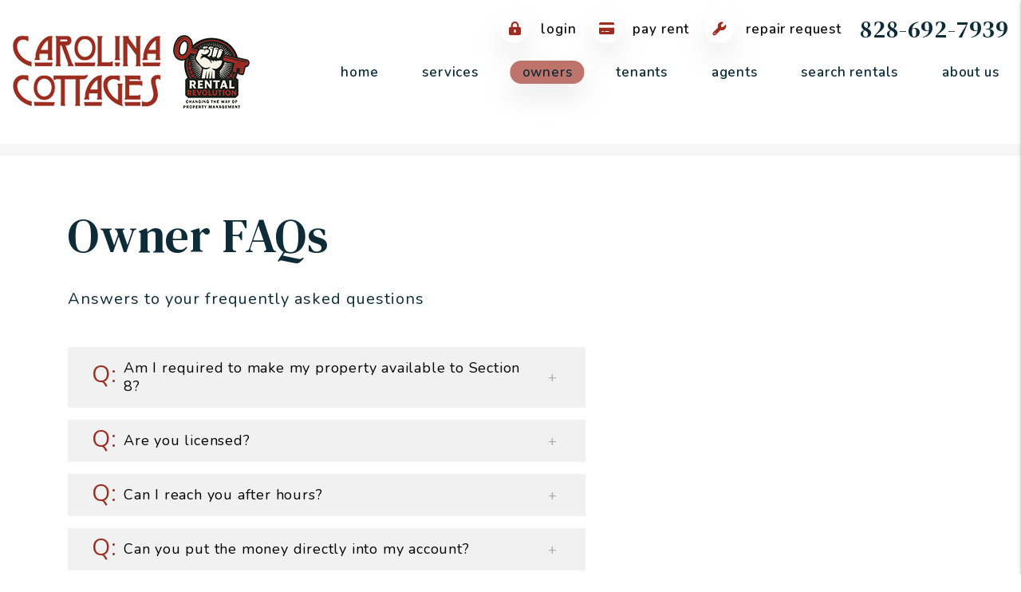

--- FILE ---
content_type: text/html; charset=UTF-8
request_url: https://www.carolinacottages.net/owner-faq
body_size: 6585
content:
<!DOCTYPE html><html lang="en" itemscope="null" itemtype="https://schema.org/FAQPage"><head>
<title>Owner FAQs | Carolina Cottages LLC</title>
<meta name="description" content="Answers to your frequently asked questions."/>
<link rel="canonical" href="https://www.carolinacottages.net/owner-faq" />
<link rel="stylesheet" type="text/css" href="/_system/css/ion-app.min.css?v=20240326" />
<meta charset="utf-8" />
	<meta name="viewport" content="width=device-width, initial-scale=1.0" />
	<meta http-equiv="X-UA-Compatible" content="IE=edge" />
	<meta property="og:title" content="Hendersonville Property Management, Hendersonville Property Managers, Hendersonville Property Management Companies. Carolina Cottages LLC" />
<meta property="og:type" content="website" />
<meta property="og:url" content="https://carolinacottages.net/" />
<meta property="og:image" content="https://carolinacottages.net//images/social-sharing.png"/>
<meta property="og:image:alt" content="Hendersonville property management" />
<meta property="og:description" content="Hendersonville property management at its best. Let Carolina Cottages LLC's experienced Hendersonville property managers care for your Hendersonville rental home." />
	<link rel="shortcut icon" type="image/png" href="/favicon.png" />
<link rel="preconnect" href="https://fonts.googleapis.com">
<link rel="preconnect" href="https://fonts.gstatic.com" crossorigin>
<link rel="dns-fetch" href="https://cdnjs.cloudflare.com" crossorigin>
<link href="https://fonts.googleapis.com/css2?family=DM+Serif+Text:ital@0;1&family=Nunito:wght@400;600;700&family=Gaegu:wght@300;400;700&display=swap" rel="stylesheet">
<link rel="stylesheet" href="https://cdnjs.cloudflare.com/ajax/libs/twitter-bootstrap/4.3.1/css/bootstrap.min.css" integrity="sha512-tDXPcamuZsWWd6OsKFyH6nAqh/MjZ/5Yk88T5o+aMfygqNFPan1pLyPFAndRzmOWHKT+jSDzWpJv8krj6x1LMA==" crossorigin="anonymous" referrerpolicy="no-referrer" />
<link rel="stylesheet" href="/css/animate-v2.min.css" media="screen and (min-width: 992px)">
<link rel="stylesheet" href="/css/styles.css?v51" />

<script src="https://cdnjs.cloudflare.com/ajax/libs/jquery/3.3.1/jquery.min.js" integrity="sha512-+NqPlbbtM1QqiK8ZAo4Yrj2c4lNQoGv8P79DPtKzj++l5jnN39rHA/xsqn8zE9l0uSoxaCdrOgFs6yjyfbBxSg==" crossorigin="anonymous" referrerpolicy="no-referrer"></script>
<script defer src="https://cdnjs.cloudflare.com/ajax/libs/popper.js/1.14.7/umd/popper.min.js" integrity="sha384-UO2eT0CpHqdSJQ6hJty5KVphtPhzWj9WO1clHTMGa3JDZwrnQq4sF86dIHNDz0W1" crossorigin="anonymous"></script>
<script defer src="https://cdnjs.cloudflare.com/ajax/libs/twitter-bootstrap/4.3.1/js/bootstrap.min.js" integrity="sha512-Ah5hWYPzDsVHf9i2EejFBFrG2ZAPmpu4ZJtW4MfSgpZacn+M9QHDt+Hd/wL1tEkk1UgbzqepJr6KnhZjFKB+0A==" crossorigin="anonymous" referrerpolicy="no-referrer"></script>
<script defer src="https://cdnjs.cloudflare.com/ajax/libs/jquery.scrollfire/1.4.0/jquery.scrollfire.min.js"></script>
<script defer src="https://polyfill.io/v2/polyfill.min.js?features=IntersectionObserver"></script>
<script defer src="https://kit.fontawesome.com/8e7537a24b.js" crossorigin="anonymous"></script>
<script defer src="https://cdnjs.cloudflare.com/ajax/libs/lazysizes/5.1.0/lazysizes.min.js"></script>
<script defer src="https://www.google.com/recaptcha/api.js?onload=onIonRecaptchaLoad&render=explicit"></script>
<script defer src="/js/master-v3.js?v2"></script>


<!--[if lt IE 9]>
	<script src="https://oss.maxcdn.com/html5shiv/3.7.2/html5shiv.min.js"></script>
	<script src="https://oss.maxcdn.com/respond/1.4.2/respond.min.js"></script>
<![endif]-->

<!--[if IE]>
	<script src="https://cdnjs.cloudflare.com/ajax/libs/svg4everybody/2.1.9/svg4everybody.legacy.min.js" type="text/javascript"></script>
	<script src="https://cdnjs.cloudflare.com/ajax/libs/object-fit-images/3.2.4/ofi.min.js" type="text/javascript"></script>
	<script type="text/javascript">
		objectFitImages('img.cover');
	</script>
<![endif]-->
<script defer>window.MSInputMethodContext && document.documentMode && document.write('<script src="https://cdn.jsdelivr.net/gh/nuxodin/ie11CustomProperties@4.1.0/ie11CustomProperties.min.js"><\/script>');</script>

	<!-- Google Tag Manager -->
<script>(function(w,d,s,l,i){w[l]=w[l]||[];w[l].push({'gtm.start':
new Date().getTime(),event:'gtm.js'});var f=d.getElementsByTagName(s)[0],
j=d.createElement(s),dl=l!='dataLayer'?'&l='+l:'';j.async=true;j.src=
'https://www.googletagmanager.com/gtm.js?id='+i+dl;f.parentNode.insertBefore(j,f);
})(window,document,'script','dataLayer','GTM-PDN6249S');</script>
<!-- End Google Tag Manager -->
</head><body><!-- Google Tag Manager (noscript) -->
<noscript><iframe src="https://www.googletagmanager.com/ns.html?id=GTM-PDN6249S"
height="0" width="0" style="display:none;visibility:hidden"></iframe></noscript>
<!-- End Google Tag Manager (noscript) -->

<!--[if lt IE 8]>
    <p class="browsehappy">You are using an <strong>outdated</strong> browser. Please <a href="http://browsehappy.com/">upgrade your browser</a> to improve your experience.</p>
    <![endif]-->
	<a class="sr-only sr-only-focusable" href="#maincontent">Skip to main content</a>



	
	<header id="header" data-spy="affix">
		<div class="container-fluid">
			<div class="logo">
				<a href="/" aria-label="home"><img src="/images/logo.png" alt="Carolina Cottages LLC Logo" />
<img src="/images/logo-2.png" alt="Carolina Cottages LLC Logo" />
				</a>

			</div>
			<div class="phone">
				<a href="tel:+1828-692-7939" class="tel" itemprop="telephone">828-692-7939</a>
			</div>
			<ul class="links">
				<li><a href="https://carolinacottages.appfolio.com/connect/users/sign_in" target="_blank" title="opens in new tab" aria-label="Tenant Login"><i class="fa-solid fa-lock-keyhole"></i> Login</a></li>
				<li><a href="https://carolinacottages.appfolio.com/connect/users/sign_in" target="_blank" title="opens in new tab" aria-label="Pay Rent Online"><i class="fa-solid fa-credit-card"></i> Pay Rent</a></li>
				<li><a href="https://carolinacottages.appfolio.com/connect/users/sign_in" target="_blank" title="opens in new tab" aria-label="Maintenance Request"><i class="fa-solid fa-wrench"></i> Repair Request</a></li>
			</ul>
			<nav aria-label="primary" role="navigation">
				<ul class="nav"><li class="nav__item"><a href="/" aria-label="home">Home</a></li>
<li class="nav__item">
	<a href="/hendersonville-property-management" aria-label="Hendersonville Property Management">Services</a>
	<ul class="nav__dropdown">
			<li class="nav__item no-tier"><a href="/hendersonville-property-management" aria-label="Hendersonville Property Management">Property Management</a></li>
			<li class="nav__item no-tier"><a href="/pricing" aria-label="Pricing">Pricing</a></li>
			<li class="nav__item no-tier"><a href="/guarantees" aria-label="Guarantees">Guarantees</a></li>
	</ul>
</li>
<li class="nav__item">
	<a href="/owners" aria-label="Owner Resources">Owners</a>
	<ul class="nav__dropdown">
		<ul class="nav__dropdown">
			<li><a href="/owners" aria-label="Owner Resources">Owner Resources</a></li>
			<li><a href="/owner-faq" aria-label="Owner Faqs">Owner FAQs</a></li>
			<li><a href="https://carolinacottages.appfolio.com/oportal/users/log_in" aria-label="Owner Login" title="this opens in new tab" target="_blank">Owner Portal</a></li>
		</ul>
	</ul>
</li>
<li class="nav__item">
	<a href="/tenants" aria-label="Tenant Resources">Tenants</a>
	<ul class="nav__dropdown">
		<li><a href="/tenants" aria-label="Tenant Resources">Tenant Resources</a></li>
		<li><a href="/tenant-faq" aria-label="Tenant Faqs">Tenant FAQs</a></li>
		<li><a href="https://carolinacottages.appfolio.com/connect/users/sign_in" target="_blank" title="this opens in new tab" aria-label="Maintenance">Maintenance</a></li>
		<li><a href="https://carolinacottages.appfolio.com/connect/users/sign_in" target="_blank" aria-label="Tenant Login">Tenant Login</a></li>
	</ul>
</li>
<li class="nav__item"><a href="/agents">Agents</a></li>
<li class="nav__item"><a href="/hendersonville-homes-for-rent" aria-label="Hendersonville Homes for Rent">Search Rentals</a></li>
<li class="nav__item">
	<a href="/about" aria-label="About Us">About Us</a>
	<ul class="nav__dropdown">
		<li><a href="/about" aria-label="About Us">Our Company</a></li>
		<li><a href="/testimonials" aria-label="Testimonials">Testimonials</a></li>
		<li><a href="/blog" aria-label="Blog">Blog</a></li>
		<li><a href="/contact" aria-label="Contact">Contact</a></li>
	</ul>
</li></ul>
				<a href="javascript:void(0)" class="launch-menu-button" aria-label="Open Menu" role="button">
					<i class="fa fa-bars"></i> MENU
				</a>
			</nav>
		</div>
	</header>

	<div class="launch-menu" aria-label="menu" role="navigation" aria-hidden="true" tabindex="-1">
		<button type="button" class="launch-menu-close" aria-label="Close">
		  <i class="fal fa-times-circle"></i>
		</button>
		<div class="logo">
			<a href="/"><img src="/images/logo.png" alt="Carolina Cottages LLC Logo" /></a>
		</div>
		<div class="phone">
			<i class="fa fa-phone"></i> <a href="tel:+1828-692-7939" class="tel" itemprop="telephone">828-692-7939</a>
		</div>
		<div class="links">
			<a class="btn" href="https://carolinacottages.appfolio.com/connect/users/sign_in" target="_blank" title="opens in new tab" aria-label="Tenant Login"><i class="fa-solid fa-lock-keyhole"></i> Login</a>
			<a class="btn" href="https://carolinacottages.appfolio.com/connect/users/sign_in" target="_blank" title="opens in new tab" aria-label="Pay Rent Online"><i class="fa-solid fa-credit-card"></i> Pay Rent</a>
			<a class="btn" href="https://carolinacottages.appfolio.com/connect/users/sign_in" target="_blank" title="opens in new tab" aria-label="Maintenance Request"><i class="fa-solid fa-wrench"></i> Repair Request</a>
		</div>
		<ul class="nav flex-column">
			<li class="nav__item"><a href="/" aria-label="home">Home</a></li>
<li class="nav__item">
	<a href="/hendersonville-property-management" aria-label="Hendersonville Property Management">Services</a>
	<ul class="nav__dropdown">
			<li class="nav__item no-tier"><a href="/hendersonville-property-management" aria-label="Hendersonville Property Management">Property Management</a></li>
			<li class="nav__item no-tier"><a href="/pricing" aria-label="Pricing">Pricing</a></li>
			<li class="nav__item no-tier"><a href="/guarantees" aria-label="Guarantees">Guarantees</a></li>
	</ul>
</li>
<li class="nav__item">
	<a href="/owners" aria-label="Owner Resources">Owners</a>
	<ul class="nav__dropdown">
		<ul class="nav__dropdown">
			<li><a href="/owners" aria-label="Owner Resources">Owner Resources</a></li>
			<li><a href="/owner-faq" aria-label="Owner Faqs">Owner FAQs</a></li>
			<li><a href="https://carolinacottages.appfolio.com/oportal/users/log_in" aria-label="Owner Login" title="this opens in new tab" target="_blank">Owner Portal</a></li>
		</ul>
	</ul>
</li>
<li class="nav__item">
	<a href="/tenants" aria-label="Tenant Resources">Tenants</a>
	<ul class="nav__dropdown">
		<li><a href="/tenants" aria-label="Tenant Resources">Tenant Resources</a></li>
		<li><a href="/tenant-faq" aria-label="Tenant Faqs">Tenant FAQs</a></li>
		<li><a href="https://carolinacottages.appfolio.com/connect/users/sign_in" target="_blank" title="this opens in new tab" aria-label="Maintenance">Maintenance</a></li>
		<li><a href="https://carolinacottages.appfolio.com/connect/users/sign_in" target="_blank" aria-label="Tenant Login">Tenant Login</a></li>
	</ul>
</li>
<li class="nav__item"><a href="/agents">Agents</a></li>
<li class="nav__item"><a href="/hendersonville-homes-for-rent" aria-label="Hendersonville Homes for Rent">Search Rentals</a></li>
<li class="nav__item">
	<a href="/about" aria-label="About Us">About Us</a>
	<ul class="nav__dropdown">
		<li><a href="/about" aria-label="About Us">Our Company</a></li>
		<li><a href="/testimonials" aria-label="Testimonials">Testimonials</a></li>
		<li><a href="/blog" aria-label="Blog">Blog</a></li>
		<li><a href="/contact" aria-label="Contact">Contact</a></li>
	</ul>
</li>
		</ul>
		<div class="social">
			<a href="#" target="_blank" title="opens in a new window" role="button"><i class="fa fa-youtube-play" aria-hidden="true"></i><span class="sr-only">Youtube</span></a>
<a href="#" target="_blank" title="opens in a new window" role="button"><i class="fa fa-twitter" aria-hidden="true"></i><span class="sr-only">Twitter</span></a>
<a href="#" target="_blank" title="opens in a new window" role="button"><i class="fa fa-linkedin" aria-hidden="true"></i><span class="sr-only">Linked In</span></a>
<a href="#" target="_blank" title="opens in a new window" role="button"><i class="fa fa-facebook" aria-hidden="true"></i><span class="sr-only">Facebook</span></a>
		</div>
	</div>
	<div class="launch-menu-mask"></div>
		<main name="maincontent" id="maincontent" class="no-hero">
			<section class="container body-container">
				<div class="row">
					<div class="col-lg-8 pr-xl-6">
						
	<header>
		<h1>Owner FAQs</h1>
		<h2>Answers to your frequently asked questions</h2>

	</header>

	<ul class="launch-accordion faqs" data-provide="accordion" role="presentation">
		<li itemscope itemprop="mainEntity" itemtype="https://schema.org/Question" tabindex="0" role="button" aria-expanded="false">
			<h4 itemprop="name">Am I required to make my property available to Section 8?</h4>
			<div itemscope itemprop="acceptedAnswer" itemtype="https://schema.org/Answer">
				<div itemprop="text">
					Lorem ipsum dolor sit amet consectetur adipisicing elit, sed do eiusmod tempor incididunt ut labore et dolore magna aliqua. Ut enim ad minim veniam, quis nostrud exercitation ullamco laboris nisi ut aliquip ex ea commodo consequat. Duis aute irure dolor in reprehenderit in voluptate velit esse cillum dolore eu fugiat nulla pariatur. Excepteur sint occaecat cupidatat non proident, sunt in culpa qui officia deserunt mollit anim id est laborum.
				</div>
			</div>
		</li>
		<li itemscope itemprop="mainEntity" itemtype="https://schema.org/Question" tabindex="0" role="button" aria-expanded="false">
			<h4 itemprop="name">Are you licensed?</h4>
			<div itemscope itemprop="acceptedAnswer" itemtype="https://schema.org/Answer">
				<div itemprop="text">
					Lorem ipsum dolor sit amet consectetur adipisicing elit, sed do eiusmod tempor incididunt ut labore et dolore magna aliqua. Ut enim ad minim veniam, quis nostrud exercitation ullamco laboris nisi ut aliquip ex ea commodo consequat. Duis aute irure dolor in reprehenderit in voluptate velit esse cillum dolore eu fugiat nulla pariatur. Excepteur sint occaecat cupidatat non proident, sunt in culpa qui officia deserunt mollit anim id est laborum.
				</div>
			</div>
		</li>
		<li itemscope itemprop="mainEntity" itemtype="https://schema.org/Question" tabindex="0" role="button" aria-expanded="false">
			<h4 itemprop="name">Can I reach you after hours?</h4>
			<div itemscope itemprop="acceptedAnswer" itemtype="https://schema.org/Answer">
				<div itemprop="text">
					Lorem ipsum dolor sit amet consectetur adipisicing elit, sed do eiusmod tempor incididunt ut labore et dolore magna aliqua. Ut enim ad minim veniam, quis nostrud exercitation ullamco laboris nisi ut aliquip ex ea commodo consequat. Duis aute irure dolor in reprehenderit in voluptate velit esse cillum dolore eu fugiat nulla pariatur. Excepteur sint occaecat cupidatat non proident, sunt in culpa qui officia deserunt mollit anim id est laborum.
				</div>
			</div>
		</li>
		<li itemscope itemprop="mainEntity" itemtype="https://schema.org/Question" tabindex="0" role="button" aria-expanded="false">
			<h4 itemprop="name">Can you put the money directly into my account?</h4>
			<div itemscope itemprop="acceptedAnswer" itemtype="https://schema.org/Answer">
				<div itemprop="text">
					Lorem ipsum dolor sit amet consectetur adipisicing elit, sed do eiusmod tempor incididunt ut labore et dolore magna aliqua. Ut enim ad minim veniam, quis nostrud exercitation ullamco laboris nisi ut aliquip ex ea commodo consequat. Duis aute irure dolor in reprehenderit in voluptate velit esse cillum dolore eu fugiat nulla pariatur. Excepteur sint occaecat cupidatat non proident, sunt in culpa qui officia deserunt mollit anim id est laborum.
				</div>
			</div>
		</li>
		<li itemscope itemprop="mainEntity" itemtype="https://schema.org/Question" tabindex="0" role="button" aria-expanded="false">
			<h4 itemprop="name">Do I get to see the lease or sign it?</h4>
			<div itemscope itemprop="acceptedAnswer" itemtype="https://schema.org/Answer">
				<div itemprop="text">
					Lorem ipsum dolor sit amet consectetur adipisicing elit, sed do eiusmod tempor incididunt ut labore et dolore magna aliqua. Ut enim ad minim veniam, quis nostrud exercitation ullamco laboris nisi ut aliquip ex ea commodo consequat. Duis aute irure dolor in reprehenderit in voluptate velit esse cillum dolore eu fugiat nulla pariatur. Excepteur sint occaecat cupidatat non proident, sunt in culpa qui officia deserunt mollit anim id est laborum.
				</div>
			</div>
		</li>
		<li itemscope itemprop="mainEntity" itemtype="https://schema.org/Question" tabindex="0" role="button" aria-expanded="false">
			<h4 itemprop="name">Do you sell real estate too?</h4>
			<div itemscope itemprop="acceptedAnswer" itemtype="https://schema.org/Answer">
				<div itemprop="text">
					Lorem ipsum dolor sit amet consectetur adipisicing elit, sed do eiusmod tempor incididunt ut labore et dolore magna aliqua. Ut enim ad minim veniam, quis nostrud exercitation ullamco laboris nisi ut aliquip ex ea commodo consequat. Duis aute irure dolor in reprehenderit in voluptate velit esse cillum dolore eu fugiat nulla pariatur. Excepteur sint occaecat cupidatat non proident, sunt in culpa qui officia deserunt mollit anim id est laborum.
				</div>
			</div>
		</li>
		<li itemscope itemprop="mainEntity" itemtype="https://schema.org/Question" tabindex="0" role="button" aria-expanded="false">
			<h4 itemprop="name">How and when do I get my checks?</h4>
			<div itemscope itemprop="acceptedAnswer" itemtype="https://schema.org/Answer">
				<div itemprop="text">
					Lorem ipsum dolor sit amet consectetur adipisicing elit, sed do eiusmod tempor incididunt ut labore et dolore magna aliqua. Ut enim ad minim veniam, quis nostrud exercitation ullamco laboris nisi ut aliquip ex ea commodo consequat. Duis aute irure dolor in reprehenderit in voluptate velit esse cillum dolore eu fugiat nulla pariatur. Excepteur sint occaecat cupidatat non proident, sunt in culpa qui officia deserunt mollit anim id est laborum.
				</div>
			</div>
		</li>
		<li itemscope itemprop="mainEntity" itemtype="https://schema.org/Question" tabindex="0" role="button" aria-expanded="false">
			<h4 itemprop="name">How is rent collection handled?</h4>
			<div itemscope itemprop="acceptedAnswer" itemtype="https://schema.org/Answer">
				<div itemprop="text">
					Lorem ipsum dolor sit amet consectetur adipisicing elit, sed do eiusmod tempor incididunt ut labore et dolore magna aliqua. Ut enim ad minim veniam, quis nostrud exercitation ullamco laboris nisi ut aliquip ex ea commodo consequat. Duis aute irure dolor in reprehenderit in voluptate velit esse cillum dolore eu fugiat nulla pariatur. Excepteur sint occaecat cupidatat non proident, sunt in culpa qui officia deserunt mollit anim id est laborum.
				</div>
			</div>
		</li>
		<li itemscope itemprop="mainEntity" itemtype="https://schema.org/Question" tabindex="0" role="button" aria-expanded="false">
			<h4 itemprop="name">How long of a lease do you sign?</h4>
			<div itemscope itemprop="acceptedAnswer" itemtype="https://schema.org/Answer">
				<div itemprop="text">
					Lorem ipsum dolor sit amet consectetur adipisicing elit, sed do eiusmod tempor incididunt ut labore et dolore magna aliqua. Ut enim ad minim veniam, quis nostrud exercitation ullamco laboris nisi ut aliquip ex ea commodo consequat. Duis aute irure dolor in reprehenderit in voluptate velit esse cillum dolore eu fugiat nulla pariatur. Excepteur sint occaecat cupidatat non proident, sunt in culpa qui officia deserunt mollit anim id est laborum.
				</div>
			</div>
		</li>
		<li itemscope itemprop="mainEntity" itemtype="https://schema.org/Question" tabindex="0" role="button" aria-expanded="false">
			<h4 itemprop="name">How much security deposit do you charge the tenant?</h4>
			<div itemscope itemprop="acceptedAnswer" itemtype="https://schema.org/Answer">
				<div itemprop="text">
					Lorem ipsum dolor sit amet consectetur adipisicing elit, sed do eiusmod tempor incididunt ut labore et dolore magna aliqua. Ut enim ad minim veniam, quis nostrud exercitation ullamco laboris nisi ut aliquip ex ea commodo consequat. Duis aute irure dolor in reprehenderit in voluptate velit esse cillum dolore eu fugiat nulla pariatur. Excepteur sint occaecat cupidatat non proident, sunt in culpa qui officia deserunt mollit anim id est laborum.
				</div>
			</div>
		</li>
		<li itemscope itemprop="mainEntity" itemtype="https://schema.org/Question" tabindex="0" role="button" aria-expanded="false">
			<h4 itemprop="name">How soon can you start managing my property?</h4>
			<div itemscope itemprop="acceptedAnswer" itemtype="https://schema.org/Answer">
				<div itemprop="text">
					Lorem ipsum dolor sit amet consectetur adipisicing elit, sed do eiusmod tempor incididunt ut labore et dolore magna aliqua. Ut enim ad minim veniam, quis nostrud exercitation ullamco laboris nisi ut aliquip ex ea commodo consequat. Duis aute irure dolor in reprehenderit in voluptate velit esse cillum dolore eu fugiat nulla pariatur. Excepteur sint occaecat cupidatat non proident, sunt in culpa qui officia deserunt mollit anim id est laborum.
				</div>
			</div>
		</li>
		<li itemscope itemprop="mainEntity" itemtype="https://schema.org/Question" tabindex="0" role="button" aria-expanded="false">
			<h4 itemprop="name">What type of properties do you manage?</h4>
			<div itemscope itemprop="acceptedAnswer" itemtype="https://schema.org/Answer">
				<div itemprop="text">
					Lorem ipsum dolor sit amet consectetur adipisicing elit, sed do eiusmod tempor incididunt ut labore et dolore magna aliqua. Ut enim ad minim veniam, quis nostrud exercitation ullamco laboris nisi ut aliquip ex ea commodo consequat. Duis aute irure dolor in reprehenderit in voluptate velit esse cillum dolore eu fugiat nulla pariatur. Excepteur sint occaecat cupidatat non proident, sunt in culpa qui officia deserunt mollit anim id est laborum.
				</div>
			</div>
		</li>
		<li itemscope itemprop="mainEntity" itemtype="https://schema.org/Question" tabindex="0" role="button" aria-expanded="false">
			<h4 itemprop="name">What type of reports do I get and how often?</h4>
			<div itemscope itemprop="acceptedAnswer" itemtype="https://schema.org/Answer">
				<div itemprop="text">
					Lorem ipsum dolor sit amet consectetur adipisicing elit, sed do eiusmod tempor incididunt ut labore et dolore magna aliqua. Ut enim ad minim veniam, quis nostrud exercitation ullamco laboris nisi ut aliquip ex ea commodo consequat. Duis aute irure dolor in reprehenderit in voluptate velit esse cillum dolore eu fugiat nulla pariatur. Excepteur sint occaecat cupidatat non proident, sunt in culpa qui officia deserunt mollit anim id est laborum.
				</div>
			</div>
		</li>
		<li itemscope itemprop="mainEntity" itemtype="https://schema.org/Question" tabindex="0" role="button" aria-expanded="false">
			<h4 itemprop="name">Who holds the tenant security deposit?</h4>
			<div itemscope itemprop="acceptedAnswer" itemtype="https://schema.org/Answer">
				<div itemprop="text">
					Lorem ipsum dolor sit amet consectetur adipisicing elit, sed do eiusmod tempor incididunt ut labore et dolore magna aliqua. Ut enim ad minim veniam, quis nostrud exercitation ullamco laboris nisi ut aliquip ex ea commodo consequat. Duis aute irure dolor in reprehenderit in voluptate velit esse cillum dolore eu fugiat nulla pariatur. Excepteur sint occaecat cupidatat non proident, sunt in culpa qui officia deserunt mollit anim id est laborum.
				</div>
			</div>
		</li>
		<!--li>
			<h4></h4>
			<div>

			</div>
		</li-->
	</ul>










					</div>
					<div class="col-lg-4">
						<aside class="side-content pl-lg-3">
							
							
							<div class="ctas">
	<div class="row" data-stagger="fadeSlowInUp">
		<div class="col-xl-4">
			<div class="cta">
				<div class="cta__icon" data-animation="zoomIn"><img class="lazyload" data-src="/images/pm-icon.svg" alt="Hendersonville property manager" aria-hidden="true" role="presentation"></div>
				<h3 class="cta__title">I’m an owner looking for a property manager.</h3>
				<ul class="cta__links">
					<li><a href="/hendersonville-property-management" class="smooth-scroll">Explore More Information <i class="fa-solid fa-arrow-right"></i></a></li>
					<li><a href="/hendersonville-property-management">Services We Provide <i class="fa-solid fa-arrow-right"></i></a></li>
					<li><a href="/pricing">View Our Pricing <i class="fa-solid fa-arrow-right"></i></a></li>
				</ul>
			</div>
		</div>
		<div class="col-xl-4">
			<div class="cta">
				<div class="cta__icon" data-animation="zoomIn"><img class="lazyload" data-src="/images/prospective-tenants-icon.svg" alt="Hendersonville homes for rent" aria-hidden="true" role="presentation"></div>
				<h3 class="cta__title">I’m a prospective tenant interested in finding a rental.</h3>
				<ul class="cta__links">
					<li><a href="/hendersonville-homes-for-rent">Search Available Rentals <i class="fa-solid fa-arrow-right"></i></a></li>
					<li><a href="/tenants">Tenant Resources <i class="fa-solid fa-arrow-right"></i></a></li>
					<li><a href="/tenant-faq">FAQs & Pet Policy <i class="fa-solid fa-arrow-right"></i></a></li>
				</ul>
			</div>
		</div>
		<div class="col-xl-4">
			<div class="cta">
				<div class="cta__icon" data-animation="zoomIn"><img class="lazyload" data-src="/images/current-tenants-icon.svg" alt="Tenant Portal" aria-hidden="true" role="presentation"></div>
				<h3 class="cta__title">I’m a current tenant looking for more information.</h3>
				<ul class="cta__links">
					<li><a href="https://carolinacottages.appfolio.com/connect/users/sign_in" target="_blank" title="opens in new tab">Log into your Portal <i class="fa-solid fa-arrow-right"></i></a></li>
					<li><a href="https://carolinacottages.appfolio.com/connect/users/sign_in" target="_blank" title="opens in new tab">Pay Rent Online <i class="fa-solid fa-arrow-right"></i></a></li>
					<li><a href="https://carolinacottages.appfolio.com/connect/users/sign_in">Submit a Repair Request <i class="fa-solid fa-arrow-right"></i></a></li>
				</ul>
			</div>
		</div>
	</div>
</div>
						</aside>
					</div>
				</div>
			</section>
		</main>
	<footer class="footer">
	<section class="bg-dark">
		<div class="container-fluid">
			<div class="row">
				<div class="col-lg-3">
					<a href="/" class="footer__logo"><img data-src="/images/logo.png" class="lazyload" alt="Carolina Cottages LLC Logo">
						<img data-src="/images/logo-2.png" class="lazyload alt" alt="Carolina Cottages LLC Logo">
					</a>
					<div class="footer__address"><address itemprop="address" itemscope itemtype="http://schema.org/PostalAddress">
		<span class="street-address" itemprop="streetAddress">116 Main Street</span>
		<span class="locality" itemprop="addressLocality">Hendersonville</span>, <span class="region" itemprop="addressRegion">NC</span> <span class="postal-code" itemprop="postalCode">28792</span>
	</address></div>
					<div class="footer__phone"><a href="tel:+1828-692-7939" class="tel" itemprop="telephone">828-692-7939</a></div>
					<div class="footer__email"><a href="mailto:info@sampleaddress.com" class="email">info@carolinacottages.net</a></div>
					<div class="vcard d-none" itemscope itemtype="http://schema.org/LocalBusiness">
	<span class="fn org" itemprop="name">Carolina Cottages LLC</span>
	<span class="address adr"><address itemprop="address" itemscope itemtype="http://schema.org/PostalAddress">
		<span class="street-address" itemprop="streetAddress">116 Main Street</span>
		<span class="locality" itemprop="addressLocality">Hendersonville</span>, <span class="region" itemprop="addressRegion">NC</span> <span class="postal-code" itemprop="postalCode">28792</span>
	</address></span>
	<span class="phone" itemprop="telephone"><a href="tel:+1828-692-7939" class="tel" itemprop="telephone">828-692-7939</a></span>
	<span class="email"><a href="mailto:info@sampleaddress.com" class="email">info@carolinacottages.net</a></span>
	<object class="photo" itemprop="image" data="/images/social-sharing.jpg" type="image/jpg">social sharing</object>
	<a href="/" class="url">Hendersonville Property Management</a>
	<span class="category">Property Management</span>
	<span class="note">Hendersonville Property Management, Hendersonville investment services, Hendersonville Real Estate portfolio management, Hendersonville Houses and Homes for Rent</span>
</div>
				</div>
				<div class="col-lg-9 footer__links">
					<div class="row g-5">
						<div class="col-xl col-md-4">
							<h3>Office Hours</h3>
							<table class="footer__hours">
								<tbody>
									<tr>
										<td>Monday</td>
										<td>9am - 5pm</td>
									</tr>
									<tr>
										<td>Tuesday</td>
										<td>9am - 5pm</td>
									</tr>
									<tr>
										<td>Wednesday</td>
										<td>9am - 5pm</td>
									</tr>
									<tr>
										<td>Thursday</td>
										<td>9am - 5pm</td>
									</tr>
									<tr>
										<td>Friday</td>
										<td>9am - 5pm</td>
									</tr>
									<tr>
										<td>Sat & Sun</td>
										<td>Closed</td>
									<!-- </tr>
									<tr>
										<td>After Hours</td>
										<td><a href="tel:+1828-692-7939" class="tel" itemprop="telephone">828-692-7939</a></td>
									</tr> -->
								</tbody>
							</table>
						</div>
						<div class="col-xl col-md-6">
							<h3>Current<br>Tenants</h3>
							<ul class="list-unstyled">
								<li><a href="https://carolinacottages.appfolio.com/connect/users/sign_in" target="_blank" title="opens in new tab">Portal</a></li>
								<li><a href="https://carolinacottages.appfolio.com/connect/users/sign_in" target="_blank" title="opens in new tab">Pay Rent</a></li>
								<li><a href="https://carolinacottages.appfolio.com/connect/users/sign_in" target="_blank" title="opens in new tab">Repair Request</a></li>
								<li><a href="/tenants">Resources</a></li>
							</ul>
						</div>
						<div class="col-xl col-md-6">
							<h3>Prospective<br>Tenants</h3>
							<ul class="list-unstyled">
								<li><a href="/hendersonville-homes-for-rent">Available Rentals</a></li>
								<li><a href="" target="_blank" title="opens in new tab">Apply Now</a></li>
								<li><a href="/tenant-faq">FAQs</a></li>
								<li><a href="/tenants">Pet Policy</a></li>
							</ul>
						</div>
						<div class="col-xl col-md-6">
							<h3>Property<br>Owners</h3>
							<ul class="list-unstyled">
								<li><a href="https://carolinacottages.appfolio.com/oportal/users/log_in" target="_blank" title="opens in new tab">Portal</a></li>
								<li><a href="/hendersonville-property-management">Our Services</a></li>
								<li><a href="/pricing">Our Pricing</a></li>
								<li><a href="/owner-faq">FAQs</a></li>
							</ul>
						</div>
					</div>
				</div>
			</div>
		</div>
	</section>
	<section class="bg-secondary text-center py-5">
		<div class="container-fluid">
			<ul class="footer__copy list-inline--pipes">
				<li>
					Copyright 2025 Carolina Cottages LLC. All Rights Reserved.
					Property Manager Website powered by <a href="http://www.propertymanagerwebsites.com">PMW</a>
				</li>
				<li><a href="/sitemap">Sitemap</a></li>
				<li><a href="/privacy-policy">Privacy Policy</a></li>
			</ul>
			<div class="footer__ada">
				Carolina Cottages LLC is committed to ensuring that its website is accessible to people
				with disabilities. All the pages on our website will meet W3C WAI's Web Content Accessibility Guidelines 2.0,
				Level A conformance. Any issues should be reported to <a href="mailto:info@sampleaddress.com" class="email">info@carolinacottages.net</a>. <a href="/w3c-policy">Website Accessibility Policy</a>
			</div>
		</div>
	</section>
</footer>
<script type="text/javascript" src="/_system/js/ion-app.min.js?v=20250730"></script></body></html>

--- FILE ---
content_type: text/css;charset=UTF-8
request_url: https://www.carolinacottages.net/css/styles.css?v51
body_size: 77991
content:
:root{--primary: #9c2e21;--primary-rgb: 156, 46, 33;--secondary: #001d5e;--dark: #272727;--light: #bf746b;--gray: #f6f6f6;--gray-alt: #f9f7f2;--gray-dark: #222222;--gray-darker: #111111;--border-color: #c2c2c2;--muted: #c2c2c2;--body-text: #0e2c37;--text-dark: #06372e;--primary-font: 'Nunito', sans-serif;--secondary-font: 'DM Serif Text', serif;--cursive-font: 'Gaegu', cursive;--box-shadow: 0 2px 2px 0 rgb(0 0 0 / 14%), 0 3px 1px -2px rgb(0 0 0 / 12%), 0 1px 5px 0 rgb(0 0 0 / 20%);--box-shadow-lg: 0 2px 12px 5px rgb(0 0 0 / 5%), 0 3px 11px -2px rgb(0 0 0 / 3%), 0 1px 15px 8px rgb(0 0 0 / 5%);--box-shadow-xl: 0px 33px 79px 0px rgba(0, 0, 0, 0.08);}html{}body{font-family: var(--primary-font);color: var(--body-text);line-height: 1.45;letter-spacing: .05em;-webkit-font-smoothing: antialiased;-moz-osx-font-smoothing: grayscale;text-rendering: optimizeLegibility;}main{overflow: hidden;}h1, h2, .display-1{font-size: 42px;margin: 0 0 45px;font-weight: 400;font-family: var(--secondary-font);line-height: 1;}h1 + h2, h2 + h3, .display-2{font-family: var(--primary-font);font-size: 20px;margin: -10px 0 45px;font-weight: 400;line-height: 1.5;letter-spacing: .05em;}h3, .display-3{font-size: 25px;margin: 40px 0 8px;color: var(--secondary);font-weight: bold;line-height: 1.2;letter-spacing: .05em;}h4, .display-4{font-size: 17px;margin: 25px 0 5px;font-weight: bold;line-height: 1.2;}p{margin-bottom: 25px;}a{color: var(--secondary);text-decoration: none;transition: all 0.5s;}a:hover, a:active{color: var(--primary);text-decoration: none;}@media (min-width:992px) {h1, h2, .display-1 { font-size: 60px;}}@media (max-width:575.98px) {h1, h2, .display-1 { font-size: 40px;}h1 + h2, h2 + h3, .display-2{font-size: 20px;}h3, .display-3{font-size: 20px;}}.text-default{color: var(--body-text)!important;}.text-primary{color: var(--primary)!important;}.text-light{color: var(--light)!important;}.text-secondary{color: var(--secondary)!important;}.text-dark{color: var(--dark)!important;}.text-white{color: #fff!important;}.font--cursive{font-family: 'Gaegu', cursive;font-family: var(--cursive-font);text-transform: none;}.fs-60{font-size: 60px;}.btn{position: relative;background-color: transparent;color: var(--dark)!important;border: 1px solid var(--primary);height: 43px;line-height: 43px;border-radius: 21.5px;padding: 0 20px;font-size: 20px;font-weight: 600;letter-spacing: .05em;text-transform: lowercase;display: inline-flex;align-items: center;justify-content: center;min-width: 176px;overflow: hidden;z-index: 3;white-space: nowrap;}.btn::before{content: '';position: absolute;top: 0;left: 0;height: 100%;width: calc(200% + 1px);z-index: -1;transform: translateX(-50%);transition: transform 0.4s ease-out;transform-origin: left;background: rgb(255, 255, 255);background: -moz-linear-gradient(left, rgba(255, 255, 255, 1) 0%, rgba(255, 255, 255, 1) 50%, var(--primary) 50%, var(--primary) 100%);background: -webkit-linear-gradient(left, rgba(255, 255, 255, 1) 0%, rgba(255, 255, 255, 1) 50%, var(--primary) 50%, var(--primary) 100%);background: linear-gradient(to right, rgba(255, 255, 255, 1) 0%, rgba(255, 255, 255, 1) 50%, var(--primary) 50%, var(--primary) 100%);}.btn:hover{color: var(--dark) !important;}.btn:hover::before{transform: translateX(0);transform-origin: left;transition: transform 0.4s ease-out;}.btn--secondary{background-color: var(--secondary);color: #fff !important;border: 1px solid var(--secondary);}.btn--secondary::before{background: rgb(255, 255, 255);background: -moz-linear-gradient(left, rgba(255, 255, 255, 1) 0%, rgba(255, 255, 255, 1) 50%, var(--primary) 50%, var(--secondary) 100%);background: -webkit-linear-gradient(left, rgba(255, 255, 255, 1) 0%, rgba(255, 255, 255, 1) 50%, var(--secondary) 50%, var(--secondary) 100%);background: linear-gradient(to right, rgba(255, 255, 255, 1) 0%, rgba(255, 255, 255, 1) 50%, var(--secondary) 50%, var(--secondary) 100%);}.btn--secondary:hover{background-color: #fff;color: var(--secondary) !important;}.btn--white{background-color: #fff;color: var(--primary) !important;border: 1px solid #fff;}.btn--white:hover{background-color: var(--primary);color: #fff !important;border: 1px solid var(--primary);}.btn--arrow{padding-right: 12px;}.btn--arrow::after{content: '\f061';font-family: "Font Awesome 5 Pro";font-style: normal;font-weight: 600;margin-bottom: -0.15em;-webkit-font-smoothing: antialiased;padding-left: 15px;font-size: 1.3em;}.btn--arrow:hover::after{-webkit-animation-name: nudgeRight;animation-name: nudgeRight;-webkit-animation-duration: 1.5s;animation-duration: 1.5s;-webkit-animation-fill-mode: both;animation-fill-mode: both;-webkit-animation-iteration-count: infinite;animation-iteration-count: infinite;animation-timing-function: cubic-bezier(.33,.4,.43,1.15);}@-webkit-keyframes nudgeRight {from, to { -webkit-transform: translate3d(0, 0, 0);transform: translate3d(0, 0, 0);}50%{-webkit-transform: translate3d(5px, 0, 0);transform: translate3d(5px, 0, 0);}}@keyframes nudgeRight {from, to { -webkit-transform: translate3d(0, 0, 0);transform: translate3d(0, 0, 0);}50%{-webkit-transform: translate3d(5px, 0, 0);transform: translate3d(5px, 0, 0);}}.btn--outline-primary{}.btn--outline-primary:hover{}.btn--outline-secondary{}.btn--outline-secondary:hover{}.btn--lg{height: 67px;min-width: 273px;}.btn--sm{}.btn-list{display: inline-flex;flex-wrap: wrap;margin: 0 -8px 15px;}.btn-list .btn{margin: 0 8px 15px;}img{max-width: 100%;height: auto;}img.cover{object-fit: cover;font-family: 'object-fit:cover;';width: 100%;height: 100%;}img.content{float: left;margin: 5px 15px 15px 0;padding: 5px;}svg[class*="icon-"]{height: 32px;width: 32px;display: inline-block;fill: currentColor;}.lazyload, .lazyloading{opacity: 0;}.lazyloaded{opacity: 1;transition: opacity 300ms;}.bg-primary{background-color: var(--primary)!important;}.bg-secondary{background-color: var(--secondary)!important;}.bg-light{background-color: var(--light)!important;}.bg-dark{background: var(--dark)!important;color: #fff;}.bg-gray{background: var(--gray)!important;}.bg-gray-dark{background: var(--gray-dark)!important;color: #fff;}.bg-image{position: relative;background-repeat: no-repeat;background-size: cover;background-position: center center;color: #fff;}.bg-image::before{content: '';position: absolute;top: 0;left: 0;width: 100%;height: 100%;background-color: var(--dark);opacity: .9;}.bg-image .container{position: relative;z-index: 2;}[class*='bg-'] form input{color: #000;}@media (min-width:992px) {.bg-image { background-attachment: fixed;}}.banner{padding: 85px 0;}@media (min-width: 992px) {.banner-lg { padding: 140px 0;}}.social{display: inline-flex;}.social a{text-align: center;border: 1px solid var(--primary);color: var(--dark);background: var(--primary);height: 35px;width: 35px;line-height: 35px;border-radius: 50%;font-size: 18px;}.social a ~ a{margin-left: 5px;}.social a:hover{color: #fff;background: var(--dark);border: 1px solid var(--dark);}.list-inline, .list-inline--pipes, .list-inline--dots{list-style: none;padding: 0;margin: 0;}.list-inline li, .list-inline--pipes li, .list-inline--dots li{display: inline-block;}.list-inline--pipes li:nth-child(1n+2)::before{content: '|';margin: 0 8px;}.list-inline--dots li:nth-child(1n+2)::before{content: '•';margin: 0 8px;}.numbers{list-style: none;padding: 0;margin: 10px 0 20px;display: inline-block;}.numbers li{position: relative;padding-left: 85px;margin: 0 0 50px;font-size: 24px;text-align: left;counter-increment: item-counter;}.numbers li::before{content: counter(item-counter) ".";position: absolute;left: 0;top: 2px;font-size: 24px;font-weight: bold;height: 58px;width: 58px;border-radius: 50%;border: 1px solid #fff;background: var(--primary);color: #fff;text-align: center;line-height: 55px;padding-left: 3px;}.numbers li h3{font-size: 30px;font-weight: bold;text-transform: uppercase;margin: 0 0 15px;}@media (max-width:375px) {.numbers li { padding-left: 65px;font-size: 20px;}.numbers li::before{height: 48px;width: 48px;font-size: 20px;line-height: 45px;}.numbers li h3{font-size: 20px;}}.checks{list-style: none;padding: 0;margin: 30px 0;padding-left: 35px;}.checks li{position: relative;padding-left: 35px;margin-bottom: 12px;font-size: 17px;}.checks li::before{color: var(--primary);content: '\f00c';font-size: 25px;line-height: 1;font-family: "Font Awesome 5 Pro";font-style: normal;font-weight: 300;-webkit-font-smoothing: antialiased;position: absolute;top: 0;left: 0;}.checks--cols{display: flex;flex-wrap: wrap;margin-bottom: 15px;}.checks--cols li{flex: 0 1 235px;}.icons{list-style: none;padding: 0;margin: 10px 0 20px;display: inline-block;}.icons li{position: relative;padding-left: 55px;margin: 0 0 35px;font-size: 20px;text-align: left;}.icons li .icon{position: absolute;left: 0;top: 2px;}.dots{list-style: none;padding: 0;padding-left: 35px;margin: 5px 0 25px;}.dots li{padding-left: 20px;font-size: 17px;position: relative;font-weight: 400;margin: 0 0 5px;}.dots li::before{content: "";height: 4px;width: 4px;border-radius: 50%;background: var(--primary);position: absolute;top: .6em;left: 0;}.dots ul{list-style: none;margin: 10px 0;}.dots ul> li{margin: 5px 0;}.dots ul> li::before{background: transparent;border: 2px solid var(--primary);}.icon-list{list-style: none;padding: 0;margin: 50px 0;display: flex;flex-wrap: wrap;justify-content: center;}.icon-list__item{flex: 0 0 255px;padding: 0 15px;text-align: center;margin: 0 auto 30px;}.icon-list__icon{margin: 0 auto 10px;height: 116px;width: 116px;border-radius: 50%;background: var(--primary);display: flex;justify-content: center;align-items: center;box-shadow: 0px 22px 42.57px 0.43px rgba(0, 0, 0, 0.1);}.icon-list__icon svg, .icon-list__icon img{height: 95px;width: 95px;}.icon-list__title{font-size: 18px;font-weight: 400;margin: 25px 0 10px;text-transform: uppercase;}.icon-list__description{}.icon-list__description a{display: block;font-weight: 600;}.icon-list--circle-icons .icon-list__icon{height: 111px;width: 111px;border: 2px solid currentColor;background: var(--primary);border-radius: 50%;}.image-list{list-style: none;padding: 0;margin: 0;display: flex;flex-wrap: wrap;}.image-list__item{flex: 1 0 271px;padding: 0 15px;margin: 0 0 30px;}.image-list__img{position: relative;margin: 0;height: 0;padding-top: 75%;overflow: hidden;}.image-list__img img{position: absolute;top: 0;left: 0;transition: 0.8s;}.image-list__item a:hover img{transform: scale(1.08);transition: 0.8s;}.image-list__title{position: relative;font-size: 20px;font-weight: 400;margin: 0;color: #fff;background: var(--primary);margin: 0;padding: 10px 20px;}.image-list__title::after{content: '\f105';font-family: "Font Awesome 5 Pro";font-style: normal;font-weight: 300;-webkit-font-smoothing: antialiased;position: absolute;top: 50%;right: 20px;transform: translateY(-50%);}@media (min-width:992px) {.image-list { margin: 0 -15px;}.image-list__item{flex: 0 0 25%;}.image-list--col-2{max-width: 900px;margin: 0 auto;}.image-list--col-2 .image-list__item{padding: 0 25px;margin: 0 auto 50px;flex: 0 0 50%;}.image-list--col-3{margin: 0 -25px;}.image-list--col-3 .image-list__item{padding: 0 25px;margin: 0 auto 50px;flex: 0 0 33.33%;}}.mw-600{width: 600px;max-width: 100%;margin-left: auto!important;margin-right: auto!important;}.mw-650{width: 650px;max-width: 100%;margin-left: auto!important;margin-right: auto!important;}.mw-700{width: 700px;max-width: 100%;margin-left: auto!important;margin-right: auto!important;}.mw-750{width: 750px;max-width: 100%;margin-left: auto!important;margin-right: auto!important;}.mw-900{width: 900px;max-width: 100%;margin-left: auto!important;margin-right: auto!important;}.mw-1000{width: 1000px;max-width: 100%;margin-left: auto!important;margin-right: auto!important;}.mw-1060{width: 1060px;max-width: 100%;margin-left: auto!important;margin-right: auto!important;}.mw-1400{width: 1400px;max-width: 100%;margin-left: auto!important;margin-right: auto!important;}.mw-1600{width: 1600px;max-width: 100%;margin-left: auto!important;margin-right: auto!important;}.mw-1700{width: 1700px;max-width: 100%;margin-left: auto!important;margin-right: auto!important;}.pw-1000{padding-left: 25vw;padding-right: 25vw;}.pw-1400{padding-left: 16vw;padding-right: 16vw;}.pw-1600{padding-left: 10vw;padding-right: 10vw;}.pw-1700{padding-left: 8vw;padding-right: 8vw;}.g-3{margin: -15px;}.g-3> [class*='col-']{padding: 15px;}.g-4{margin: -22px;}.g-4> [class*='col-']{padding: 22px;}.g-5{margin: -30px;}.g-5> [class*='col-']{padding: 30px;}.g-6{margin: -2.25vw;}.g-6> [class*='col-']{padding: 2.25vw;}.g-7{margin: -3.5vw;}.g-7> [class*='col-']{padding: 3.5vw;}.g-8{margin: -5.5vw;}.g-8> [class*='col-']{padding: 5.5vw;}.gx-6{margin-left: -2.25vw;margin-right: -2.25vw;}.gx-6> [class*='col-']{padding-right: 2.25vw;padding-left: 2.25vw;}@media (min-width:1200px) {.pr-xl-6, .px-xl-6 { padding-right: 6rem!important;}.pl-xl-6, .px-xl-6{padding-left: 6rem!important;}.g-xl-4{margin: -22px;}.g-xl-4> [class*='col-']{padding: 22px;}.g-xl-5{margin: -30px;}.g-xl-5> [class*='col-']{padding: 30px;}.g-xl-6{margin: -45px;}.g-xl-6> [class*='col-']{padding: 45px;}}@media (min-width:992px) {.g-lg-4 { margin: -22px;}.g-lg-4> [class*='col-']{padding: 22px;}.g-lg-5{margin: -30px;}.g-lg-5> [class*='col-']{padding: 30px;}.g-lg-6{margin: -45px;}.g-lg-6> [class*='col-']{padding: 45px;}.row--gutters-lg{margin: 0 -30px;}.row--gutters-lg [class*='col-']{padding: 0 30px;}.row--gutters-xl{margin: 0 -35px;}.row--gutters-xl [class*='col-']{padding: 0 35px;}.pr-lg-6, .px-lg-6{padding-right: 6rem!important;}.pl-lg-6, .px-lg-6{padding-left: 6rem!important;}}.affix{position: fixed !important;top: 0;left: 0;width: 100%;z-index: 9999;}.shadow-sm{-webkit-box-shadow: 0 1px 3px rgba(0, 0, 0, 0.12), 0 1px 2px rgba(0, 0, 0, 0.24);-moz-box-shadow: 0 1px 3px rgba(0, 0, 0, 0.12), 0 1px 2px rgba(0, 0, 0, 0.24);-ms-box-shadow: 0 1px 3px rgba(0, 0, 0, 0.12), 0 1px 2px rgba(0, 0, 0, 0.24);-o-box-shadow: 0 1px 3px rgba(0, 0, 0, 0.12), 0 1px 2px rgba(0, 0, 0, 0.24);box-shadow: 0 1px 3px rgba(0, 0, 0, 0.12), 0 1px 2px rgba(0, 0, 0, 0.24);-webkit-transition: all 0.25s ease-in-out;-moz-transition: all 0.25s ease-in-out;-ms-transition: all 0.25s ease-in-out;-o-transition: all 0.25s ease-in-out;transition: all 0.25s ease-in-out;}a.shadow-sm:hover, .shadow-md{-webkit-box-shadow: 0 10px 20px rgba(0, 0, 0, 0.19), 0 6px 6px rgba(0, 0, 0, 0.23);-moz-box-shadow: 0 10px 20px rgba(0, 0, 0, 0.19), 0 6px 6px rgba(0, 0, 0, 0.23);-ms-box-shadow: 0 10px 20px rgba(0, 0, 0, 0.19), 0 6px 6px rgba(0, 0, 0, 0.23);-o-box-shadow: 0 10px 20px rgba(0, 0, 0, 0.19), 0 6px 6px rgba(0, 0, 0, 0.23);box-shadow: 0 10px 20px rgba(0, 0, 0, 0.19), 0 6px 6px rgba(0, 0, 0, 0.23);}.video-wrapper{position: relative;display: block;height: 0;padding: 0;overflow: hidden;}.video-wrapper, .video-wrapper.video-16by9{padding-bottom: 56.25%;}.video-wrapper.video-4by3{padding-bottom: 75%;}.video-wrapper iframe{position: absolute;top: 0;bottom: 0;left: 0;width: 100%;height: 100%;border: 0;}*:focus{outline-color: var(--primary);}.box{padding: 15px;border: solid 1px #cccccc;}.no-outline:focus{outline: none;}button::-moz-focus-inner{border: 0;}address [class*='street-address']{list-style: none;padding: 0;display: block;}.banner-replace{display: none;}.mapboxgl-marker svg g[fill*='#3FB1CE']{fill: var(--primary)!important;}.form-direction:after{content: 'to the right';}.form-direction-l:after{content: 'to the left';}@media (min-width:1300px) {.container { max-width: 1285px;}}@media (min-width:992px) {[data-animation]:not(.animated):not(.animated-fast):not(.animated-slow), [data-stagger]:not(.visible) { animation-fill-mode: backwards;animation-play-state: paused;opacity: 0;transition: opacity .2s;}}@media (max-width:991px) {.form-direction:after, .form-direction-l:after { content: 'below';}}div.clear, div.clr{clear: both;display: block;}.height-xs{height: 15px;}.height-sm{height: 20px;}.height-md{height: 25px;}.height-lg{height: 30px;}.height-xl{height: 35px;}:root{--header-height: 180px;}#header{height: var(--header-height);background-color: #fff;transition: background-color 0.4s ease-out, box-shadow 0.2s ease-out;position: absolute;top: 0;left: 0;width: 100%;z-index: 99;}#header .container-fluid{position: relative;height: 100%;max-width: 1900px;margin: 0 auto;}#header .logo{position: absolute;top: 50%;left: 15px;transform: translateY(-50%);max-width: 60vw;}#header .logo img{max-height: 125px;max-width: 300px;padding-right: 10px}#header .phone{color: var(--body-text);font-family: var(--secondary-font);font-size: 30px;position: absolute;top: 20%;transform: translateY(-50%);right: 15px;}#header .phone a{color: inherit;}#header .phone a:hover{color: var(--primary);}#header .links{font-size: 17px;font-weight: 600;list-style: none;margin: 0 -10px;padding: 0;display: flex;position: absolute;top: 50%;right: 15px;transform: translateY(-50%);letter-spacing: .05em;text-transform: lowercase;}#header .links li{padding: 0 10px;}#header .links a{color: #111111;}#header .links i{color: var(--primary);height: 36px;width: 36px;line-height: 36px;text-align: center;border-radius: 50%;background: #fff;box-shadow: 0px 17px 32px 0px rgba(187, 187, 187, 0.3);margin-right: 10px;transition: 0.4s;}#header .links a:hover{color: var(--secondary);}#header .links a:hover i{background: var(--primary);color: #fff;transition: .4s;}#header .nav{position: absolute;top: 50%;left: 50%;transform: translate(-50%,-50%);width: calc(100% - 950px);}#header .launch-menu-button{display: none;position: absolute;top: 50%;right: 15px;transform: translateY(-50%);text-align: right;line-height: 50px;color: inherit;transition: bottom 0s;}@media (max-width:1656px) {#header .links { top: 20%;right: 225px;}#header .nav{width: calc(100% - 400px);right: 0;left: auto;transform: translate(0,-50%);}}@media (max-width:1108px) {#header .logo img { max-width: 250px;}#header .nav{width: calc(100% - 300px);}#header .nav> .nav__item:first-child{display: none;}}@media (max-width:991px) {:root { --header-height: 135px;}#header .launch-menu-button{display: block;}#header .nav, #header .links{display: none;}#header .phone{right: 15px;font-size: 20px;}#header .logo img{max-width: 100%;}}@media (max-width:600px) {#header .phone { display: none;}}@media (max-width:425px) {#header .logo { text-align: center;right: 15px;left: 15px;top: 40%;margin: 0 auto;}#header .launch-menu-button{bottom: 0;left: 0;top: auto;transform: none;text-align: center;}}#header.affix{height: 50px;background-color: rgba(255, 255, 255, 1);transition: background-color 0.4s ease-in, box-shadow 0.2s ease-in;box-shadow: var(--box-shadow);}#header.affix .phone, #header.affix .links{display: none;}#header.affix .logo{left: 15px;right: auto;top: 50%;}#header.affix .logo img{max-height: 30px;}#header.affix .nav{bottom: auto;top: 50%;transform: translateY(-50%);}#header.affix .nav__item{line-height: normal;}#header.affix .launch-menu-button{display: block;bottom: auto;top: 50%;left: auto;right: 15px;transform: translateY(-50%);}#header.affix .nav{display: none;}#header .nav{list-style: none;padding: 0;margin: 0;font-weight: 600;font-size: 17px;letter-spacing: .05em;text-transform: lowercase;justify-content: space-around;}#header .nav__item{position: relative;padding: 0 15px;line-height: 29px;}#header .nav__item a{color: var(--body-text);}#header .nav__item> a::after{content: '';height: 29px;width: 100%;border-radius: 14px;background-color: var(--light);position: absolute;top: 50%;left: 50%;transform: translate(-50%,-50%) scale(0);transition: 0.3s ease-in;z-index: -1;box-shadow: 0px 17px 32px 0px rgba(187, 187, 187, 0.3);}#header .nav__item:hover> a::after, #header .nav__item.active> a::after{transform: translate(-50%,-50%) scale(1);transition: 0.3s ease-out;}#header .nav__dropdown{display: none;list-style: none;padding: 0;margin: 0;position: absolute;top: 100%;background-color: #fff;left: 0;border-radius: 14px;overflow: hidden;box-shadow: 0px 17px 32px 0px rgba(187, 187, 187, 0.3);}#header .nav__dropdown> li{white-space: nowrap;line-height: 35px;padding: 0 20px;}#header .nav__dropdown> li> a{color: var(--body-text);}#header .nav__dropdown> li:hover{background-color: var(--light);}#header .nav__item:not(.dropdown):hover .nav__dropdown{display: block;}#header .nav__dropdown--lg{width:1050px;padding: 30px 10px;right:-463px;left:auto;}#header .nav__dropdown--lg ul{list-style: none;padding: 0;margin: 0;}#header .nav__dropdown--lg .nav__item, #header .nav__dropdown--lg li{margin: 0 0 15px!important;}#header .nav__dropdown--lg .nav__item a{display: block;line-height: 1.3;padding: 0 15px;color:var(--body-text);}#header .nav__dropdown--lg .nav__item a:hover{color:var(--primary)}#header .nav__dropdown--lg .nav__item li:hover{background-color:var(--light)}#header .nav__dropdown--lg .nav__item li:hover a{color: var(--body-text)}#header .nav__dropdown--lg .nav__item> ul{padding: 0 15px;}#header .nav__dropdown--lg .nav__item> a::after{display: none!important;}#header .nav__dropdown--lg .nav__item.service-title> a{margin-bottom:15px}#header .nav__dropdown--lg .nav__item ul> li> a{font-weight:400}#header .nav__dropdown--lg [class*="col-"]:not(:last-of-type){border-right:1px solid var(--primary)}@media (max-width:1425px) {#header .nav__item:last-child .nav__dropdown { left: auto;right: 15px;}}@media (max-width:1108px) {#header .nav__dropdown--lg { width: 950px;left: -300px;right: auto;}}.launch-menu{position:fixed;top:0;bottom:0;right:0;width:300px;background:#fff;padding-bottom: 50px;z-index:9999;transform: translateX(100%);transition: 0.5s ease-out;text-align: center;overflow-y: scroll;box-shadow: var(--box-shadow);}.launch-menu.open{transform: translateX(0%);transition: 0.5s ease;}.launch-menu-mask{background: rgba(0,0,0,0.8);position: fixed;top:0;left:0;height: 100%;width: 100%;z-index: 9998;display: none;}.launch-menu-close{opacity: 0.4;margin: 15px auto;font-size: 30px;display: block;background: transparent;border: 0;transition: 0.4s;outline: none!important;}.launch-menu-close:hover{opacity: 0.8;transition: 0.4s;}.launch-menu .nav{text-align: left;margin-top: 30px;}.launch-menu .nav a{color: inherit;}.launch-menu .nav__item{border-top: 1px solid #ccc;}.launch-menu .nav__item:last-child{border-bottom: 1px solid #ccc;}.launch-menu .nav__item:hover{-webkit-box-shadow: inset 0px 0px 5px 0px rgba(0,0,0,0.25);-moz-box-shadow: inset 0px 0px 5px 0px rgba(0,0,0,0.25);box-shadow: inset 0px 0px 5px 0px rgba(0,0,0,0.25);}.launch-menu .nav__item> a{padding: 13px 10px 13px 20px;display: block;}.launch-menu .nav__item> a:hover, .launch-menu .nav__item.active> a{background: var(--secondary);color: #fff;transition: color 0s;}.launch-menu .nav__dropdown{display: none;list-style: none;padding: 0;margin: 0;background: var(--secondary);-webkit-box-shadow: inset 0px 0px 5px 0px rgba(0,0,0,0.25);-moz-box-shadow: inset 0px 0px 5px 0px rgba(0,0,0,0.25);box-shadow: inset 0px 0px 5px 0px rgba(0,0,0,0.25);}.launch-menu .nav__dropdown li{background: rgba(0,0,0,.1);}.launch-menu .nav__dropdown> li:first-child{border-top: 1px solid #ccc;}.launch-menu .nav__dropdown a{color: #fff;padding: 13px 10px 13px 40px;display: block;}.launch-menu .nav__dropdown a:hover{background: rgba(0,0,0,.1);-webkit-box-shadow: inset 0px 0px 5px 0px rgba(0,0,0,0.25);-moz-box-shadow: inset 0px 0px 5px 0px rgba(0,0,0,0.25);box-shadow: inset 0px 0px 5px 0px rgba(0,0,0,0.25);}.launch-menu .logo img{max-width: 60%;margin: 0 auto 20px;display: block;}.launch-menu .phone{font-size: 24px;margin: 20px 0;color: var(--secondary);}.launch-menu .links{margin: 0 auto 20px;}.launch-menu .links .btn{width: 70%;min-width: unset;margin-bottom: 10px;}.launch-menu .links .btn i{margin-right: 10px;}.launch-menu .social{margin-top: 35px;}.launch-menu .nav__dropdown .nav__dropdown .nav__item a{padding-left: 60px;}.footer{color: #fff;font-size: 18px;overflow: hidden;}.footer section{padding: 75px 0;}.footer .container-fluid{max-width: 1700px;}.footer h3{font-size: 25px;font-style: italic;margin: 0 0 25px;color: inherit;font-family: var(--secondary-font);}.footer a{color: inherit;}.footer a:hover{color: var(--primary);}.footer__logo img{filter: brightness(0) invert(1);margin-bottom: 25px;}.footer__logo img.alt{filter:none!important}.footer__address .street-address{display: block;}.footer__phone{margin: 30px 0;}.footer__hours{text-align: left;margin: 0 auto;}.footer__hours td:last-child{padding-left: 2.3vw;}.footer .list-unstyled li{margin: 5px 0;}.footer .social a{border: 1px solid rgba(255, 255, 255, .65);background: transparent;}.footer .social a:hover{color: inherit;background: var(--primary);}.footer__affil{margin: 20px -5px 0;}.footer__affil img, .footer__affil svg{padding: 5px;}.footer__affil svg{height: 60px;width: 60px;}@media (min-width:992px) {}@media (max-width:991px) {.footer { text-align: center;}.footer__links{margin-top: 50px;}}.footer-cta{padding: 35px 0;}.footer-cta h3{font-size: 60px;margin: 0;}.footer-cta__text{text-align: right;}svg[class*="icon-"].footer-cta__underline{height: 65px;width: 286px;color: var(--primary);fill: currentColor;display: inline-block;}@media (max-width:991px) {.footer-cta__text { text-align: center;}}.form-container{border: 0;background-color: #fff;padding: 60px 40px 75px;border-radius: 60px;box-shadow: 0px 33px 79px 0px rgba(0, 0, 0, 0.08);}.form-container h2{color: var(--secondary);font-size: 30px;font-family: var(--secondary-font);text-transform: none;text-align: center;margin: 0 0 30px;}.form-container .ion-form-group{margin-bottom: 15px;}.form-container .ion-form-group label{display: none;}.form-container .ion-form-group input, .form-container .ion-form-group textarea{border: 0 !important;border-radius: 0 !important;background: var(--gray-alt);}.form-container .ion-form-group input, .form-container .ion-form-group select{height: 37px;}.form-container .ion-form-group textarea{height: 175px;}.form-container .ion-form-group ::-webkit-input-placeholder, .form-container .ion-form-group select:invalid{color: var(--secondary);font-size: 16px;text-transform: uppercase;letter-spacing: .1em;}.form-container .ion-form-group select{padding-left: 5px;border: 0;background: var(--gray-alt);}.form-container .ion-form-group-break h3{color: inherit;font-size: 14px;margin: 0;text-transform: uppercase;font-weight: bold;padding-top: 10px;}.form-container .ion-form-group-radio label, .form-container .ion-form-group-checkbox label{display: block;color: inherit;}.form-container .ion-form-group-radio label:not(:first-child), .form-container .ion-form-group-checkbox label:not(:first-child){width: 50%;display: inline-block;}.form-container .ion-form-group-radio input, .form-container .ion-form-group-checkbox input{position: absolute;opacity: 0;cursor: pointer;height: 0;width: 0;}.form-container .ion-form-group-radio span, .form-container .ion-form-group-checkbox span{display: flex;padding-left: 30px;padding-right: 15px;position: relative;font-size: 15px;}.form-container .ion-form-group-radio span::before, .form-container .ion-form-group-checkbox span::before{content: '';position: absolute;left: 0;top: 2px;height: 20px;width: 20px;background: var(--gray-alt);display: block;transition: 0.3s;}.form-container .ion-form-group-radio span::after, .form-container .ion-form-group-checkbox span::after{content: '\f00c';color: var(--primary);opacity: 0;position: absolute;left: 3px;top: 2px;font-family: "Font Awesome 5 Pro";font-style: normal;font-weight: 600;line-height: 23px;-webkit-font-smoothing: antialiased;transition: 0.3s;}.form-container .ion-form-group-radio input:hover span::after, .form-container .ion-form-group-checkbox input:hover span::after{opacity: .4;transition: 0.3s;}.form-container .ion-form-group-radio input:checked ~ span::after, .form-container .ion-form-group-checkbox input:checked ~ span::after{opacity: 1;transition: 0.3s;}.form-container iframe{margin: -10px 0 10px;}.form-container form> div:last-of-type> div{margin-left: auto;}.form-container .ion-btn{background-color: var(--secondary);border-color: var(--secondary);font-size: 0;width: 53px;height: 53px;line-height: 53px;border-radius: 50%;margin: 15px 0 0 auto;display: flex;align-items: center;justify-content: center;}.form-container .ion-btn::after{content: '\f061';width: 53px;height: 53px;line-height: 57px;border-radius: 50%;font-size: 28px;font-family: "Font Awesome 5 Pro";font-style: normal;font-weight: 400;-webkit-font-smoothing: antialiased;}.form-container .ion-btn:hover{color: var(--secondary);border-color: var(--secondary);}@media (min-width:992px) {.form-container { max-width: 100%;width: 539px;margin-left: auto;}}@media (min-width:600px) and (max-width:991px) {.form-container form { display: flex;flex-wrap: wrap;justify-content: space-between;margin: 0 -10px;}.form-container form .ion-form-group{flex-basis: calc(50% - 20px);flex-grow: 1;margin: 0 10px 20px;}.form-container form .ion-form-group.ion-form-group-textarea, .form-container form .ion-form-group.ion-form-group-break, .form-container form .ion-form-group.ion-form-group-checkbox, .form-container form .ion-form-group.ion-form-group-radio, .form-container form> div:last-of-type{flex-basis: 100%;}.form-container form button{margin-right: 10px;}.form-container form> div:last-of-type> div{margin-left: auto;}}@media (min-width:992px) {.form-container--stacked { width: auto;}.form-container--stacked form{display: flex;flex-wrap: wrap;justify-content: space-between;margin: 0 -10px;}.form-container--stacked form .ion-form-group{flex-basis: calc(50% - 20px);flex-grow: 1;margin: 0 10px 20px;}.form-container--stacked form .ion-form-group.ion-form-group-textarea, .form-container--stacked form .ion-form-group.ion-form-group-break, .form-container--stacked form .ion-form-group.ion-form-group-checkbox, .form-container--stacked form .ion-form-group.ion-form-group-radio, .form-container--stacked form> div:not(.ion-form-group):last-of-type{flex-basis: 100%;}.form-container--stacked form .ion-form-group.ion-form-group-textarea{margin-bottom: 5px;}.form-container--stacked form button{margin-right: 10px;}.form-container--stacked form> div:not(.ion-form-group):last-of-type{padding: 0 10px;}.form-container--stacked form> div:not(.ion-form-group):last-of-type> div{margin-left: auto;}}.form-container-inline{justify-content: center;}.form-container-inline> div{width: 100%;max-width: 100%;overflow: hidden;}.form-container-inline form{position: relative;overflow: hidden;display: flex;flex-wrap: wrap;justify-content: center;align-items: center;margin: 0 -15px;}.form-container-inline label{font-weight: 400!important;text-transform: lowercase;margin-bottom: 15px!important;}.form-container-inline input{font-size: 17px;border: 0!important;height: 29px;padding: 0 15px!important;border-radius: 14.5px!important;background: var(--gray);color: var(--secondary);}.form-container-inline button{width: 153px;height: 53px;line-height: 53px;border-radius:0;background: var(--secondary);border-color: var(--secondary);text-transform: uppercase;padding: 0;letter-spacing: .025em;margin: 7px;font-family: 'Nunito', sans-serif;}.form-container-inline button:hover{color: var(--secondary);}.form-container-inline .ion-form-group{margin: 0;flex: 1 1 auto;padding: 20px 15px;}.form-container-inline .ion-form-group ::-webkit-input-placeholder, .form-container-inline .ion-form-group select:invalid{color: #191919;text-transform: lowercase;}.form-container-inline--btn-arrow button{background-color: var(--secondary);border-color: var(--secondary);font-size: 0;width: 53px;height: 53px;line-height: 53px;border-radius: 50%;margin: 30px 15px 0;display: flex;align-items: center;justify-content: center;}.form-container-inline--btn-arrow button::after{content: '\f061';width: 53px;height: 53px;line-height: 57px;border-radius: 50%;font-size: 28px;font-family: "Font Awesome 5 Pro";font-style: normal;font-weight: 400;-webkit-font-smoothing: antialiased;}@media (min-width: 501px) {.form-container-inline .ion-form-group { flex: 1 1 33.33%;}.form-container-inline--last-grow .ion-form-group:last-of-type{flex: 2 0 100%!important;min-width: 344px;}}.form-container-inline--hide-labels label{position: absolute;left: 110vw;top: -110vh;visibility: hidden;opacity: 0;}.form-swap{text-align: left;}.form-swap p{font-size: 15px;font-weight: bold;margin: 0 0 10px;color: inherit;}.form-swap a{color: inherit;}.form-swap .is-required:after{display: inline-block;content: '*';color: #dc3545;margin-left: .5em;}.form-swap .nav{font-size: 15px;margin: 0 0 10px;display: flex;flex-wrap: wrap;}.form-swap .nav li{margin: 0 0 8px;}.form-swap .nav a{position: relative;display: block;padding: 0 15px 0 28px;}.form-swap .nav a::before{content: '';position: absolute;left: 0;top: 0;height: 20px;width: 20px;background: var(--gray-alt);display: block;transition: 0.3s;}.form-swap .nav a::after{content: "\f00c";color: var(--primary);font-size: 18px;position: absolute;left: 1px;top: 2px;opacity: 0;font-family: "Font Awesome 5 Pro";font-style: normal;font-weight: 400;line-height: 1;transition: 0.3s;}.form-swap .nav a:hover::after{opacity: .5;transition: 0.3s;}.form-swap .nav a.active::after{opacity: 1;}.launch-accordion{margin: 0;list-style: none;padding: 0;}.launch-accordion> li{margin-bottom: 15px;}.launch-accordion> li> h4{position: relative;font-size: 18px;font-weight: 400;background-color:#f1f1f1;color: #000;margin: 0;border: 0;-webkit-transition:background-color 0.05s ease;-o-transition:background-color 0.05s ease;transition:background-color 0.05s ease;padding: 15px 50px 16px 15px;line-height: 1.333em;}.launch-accordion> li> h4::after{content: '+';right: 35px;color: #adadad;top: 50%;-webkit-transform: translateY(-50%);-ms-transform: translateY(-50%);transform: translateY(-50%);position: absolute;-webkit-transition: all 0.3s;-o-transition: all 0.3s;transition: all 0.3s;}.launch-accordion> li.active> h4:after{content: '-';-webkit-transition: all 0.3s;-o-transition: all 0.3s;transition: all 0.3s;}.launch-accordion> li> h4:hover{cursor: pointer;}.launch-accordion> li> h4:hover, .launch-accordion> li.active> h4, .launch-accordion.no-margin> li.active> h4, .launch-accordion> li:focus> h4{background-color: rgba(189,190,192,0.44);-webkit-transition: background-color 0.3s;-o-transition: background-color 0.3s;background-color: all 0.3s;}.launch-accordion> li> div{background-color: #f7f7f7;border-color: #ecebeb;padding: 30px 20px;display: none;}.launch-accordion> li> div p{margin: 20px 0;}.launch-accordion> li> div ul{list-style: disc;margin: 20px 0;}.launch-accordion> li> div ul li{margin: 0 0 10px;}.launch-accordion> li> div *:last-child{margin-bottom: 0;}.launch-accordion> li> div *:first-child{margin-top: 0;}.launch-accordion> li:focus{outline: none;}.launch-accordion.no-margin> li.active + li> h4, .launch-accordion.no-margin> li:hover + li> h4{border-color: #ecebeb;border-top: 0;}.launch-accordion.faqs h4{padding-left: 70px;}.launch-accordion.faqs h4::before{content: 'Q:';color: var(--primary);font-size: 30px;position: absolute;top: 45%;left: 30px;transform: translateY(-50%);}.launch-accordion.faqs> li> div{padding: 30px;}.launch-accordion.faqs> li> div:not([itemprop="acceptedAnswer"])::before,.launch-accordion.faqs> li div[itemprop="text"]::before{content: 'A: ';color: var(--primary);font-size: 20px;}.launch-accordion.faqs> li div> *:first-child{display: inline;}@media (min-width: 768px) {.launch-accordion > li > h4 { padding: 15px 65px 15px 35px;}.launch-accordion> li> div{padding: 20px 35px;}}#areas{padding: 100px 0;text-align: center;background: var(--primary);}.areas{list-style: none;display: flex;flex-wrap: wrap;font-family: var(--secondary-font);color: var(--dark);font-size: 30px;letter-spacing: .1em;margin: -15px;padding-left: 0;}.areas li{padding: 15px;flex: 0 1 245px;}.areas a{color: inherit;}.areas a:hover{color: var(--secondary);}@media (min-width: 1199px) {#areas { text-align: left;}#areas h2{padding: 0 6.5vw;text-align: right;margin: 0;color: #fff;}.areas a{color: #fff}}@media (max-width: 1200px) {.areas { justify-content: center;}}#home-banner{position: relative;padding-top: var(--header-height);overflow: hidden;background-size: cover;background-position: center;}#home-banner .container{position: relative;z-index: 9;height: 100%;}#home-banner .home-banner-image img{width: 100%;}#home-banner .prompt{font-size: 74px;color: var(--dark);position: relative;padding: 15px 0 55px;text-align: center;width: 875px;max-width: 100%;margin: 0 auto;letter-spacing: .05em;}#home-banner .prompt .lead{font-size: inherit;font-family: var(--secondary-font);color: inherit;line-height: 1;margin: 0;}#home-banner .prompt .sub{font-size: 0.4em;margin: 1.2em 0 0;font-family: var(--primary-font);color: inherit;text-transform: none;letter-spacing: .05em;}@media (max-width:991px) {#home-banner .prompt { padding-top: 45px;font-size: 60px;}}@media (max-width:500px) {#home-banner .prompt { font-size: 40px;}}#home-banner-carousel{position: absolute;top: 0;left: 0;height: 100%;width: 100%;}#home-banner-carousel .carousel-inner, #home-banner-carousel .carousel-item{height: 100%;}#home-banner-carousel .carousel-indicators li{width: 8px;height: 8px;border: 1px solid rgba(255, 255, 255, .65);background: transparent;opacity: 1;}#home-banner-carousel .carousel-indicators li.active{background: #fff;}@media (max-width:500px) {#home-banner-carousel { display: none;}}#home-stats{padding: 70px 0 40px;text-align: center;}.stats{list-style: none;margin: 0;padding: 0;display: inline-flex;justify-content: center;flex-wrap: wrap;color: var(--dark);}.stats__item{padding: 0 30px 30px;letter-spacing: .05em;}.stats__number{font-size: 100px;font-family: var(--secondary-font);}.stats__description{font-size: 22px;display: block;}@media (max-width:1345px) {.stats__number { font-size: 70px;}.stats__description{font-size: 20px;}}@media (min-width:930px) and (max-width:1199px) {.stats__item { padding: 0 20px 30px;}.stats__number{font-size: 45px;}.stats__description{font-size: 16px;}}@media (max-width:500px) {.stats { display: block;}.stats__number{font-size: 45px;}.stats__description{font-size: 16px;}}#home-ctas{padding: 0;}#home-ctas .ctas{margin-bottom: -70px;}.ctas{}.cta{position: relative;width: 593px;max-width: 100%;margin: 0 auto 30px;padding: 55px 60px;z-index: 2;}.cta::before{content: '';position: absolute;top: 0;left: 0;transform: scale(.9);opacity: 0;box-shadow: 0px 33px 79px 0px rgba(0, 0, 0, 0.08);height: 100%;width: 100%;background: #fff;border-radius: 60px;transition: .5s;}.cta__icon{height: 116px;width: 116px;border-radius: 50%;background-color: var(--primary);display: inline-flex;align-items: center;position: relative;z-index: 2;}.cta__icon img{max-width: 95px;max-height: 95px;}.cta__title{font-size: 46px;font-family: var(--secondary-font);color: var(--dark);margin: 25px 0 40px;transition: 0.5s;position: relative;z-index: 3;}.cta__links{font-size: 20px;display: inline-flex;list-style: none;margin: 0 -10px;padding: 0;text-transform: lowercase;position: relative;z-index: 3;}.cta__links li{padding: 0 10px;}.cta__links i{display: block;margin-top: 10px;font-size: 26px;color: #b7b7b7;opacity: 0;transition: .5s;}.cta__links a{color: #06372e;}.cta__links a:hover i{color: var(--primary);transition: .5s;}.cta:hover::before{transform: scale(1);opacity: 1;transition: .5s;}.cta:hover .cta__links i{opacity: 1;transition: .5s;}@media (max-width:1650px) {.cta__title { font-size: 36px;}}@media (max-width:991px) {.cta::before { transform: scale(1);opacity: 1;}.cta .cta__links i{opacity: 1;}}@media (max-width:500px) {.cta__links { display: block;}.cta__links a{display: flex;align-items: center;padding: 12px 0;}.cta .cta__links i{display: inline-block;padding-left: 10px;margin: 0;}}#home-welcome{color: #fff;background: var(--dark);padding: 224px 0 100px;line-height: 2.5em;}#home-welcome h2{margin-bottom: 45px;}#home-welcome .btn{margin-top: 25px;}@media (max-width: 1199px) {#home-welcome { padding: 150px 0 100px;}}#home-management-types{padding: 0 0 80px;background: var(--dark);color: #fff;text-align: center;}.clouds{margin-bottom: 80px;}.property-type{position: relative;display: block;}.property-type__image img{transform-origin: bottom;transition: .5s;}.property-type__image--residential img{margin-bottom: -12px;}.property-type__title{font-size: 22px;font-family: var(--secondary-font);font-style: italic;color: #fff;transition: .4s;}@media (min-width: 992px) {#home-management-types { padding: 0;margin-bottom: 250px;}.property-type__title{color: var(--secondary);position: absolute;top: 100%;left: 0;right: 0;}.property-type:hover .property-type__image img{transform: scale(1.1);transition: .5s cubic-bezier(.07,.66,.53,1);}.property-type:hover .property-type__title{color: var(--primary);transition: .4s;}}@media (min-width: 1199px) {.property-type__title { font-size: 34px;}}@media (max-width: 991px) {.property-type { margin: 50px 0;}.property-type__image{border-radius: 40px;background: #fff;padding: 30px 15px 0;width: 300px;margin: 0 auto;box-shadow: 0px 33px 79px 0px rgb(0 0 0 / 8%);overflow: hidden;}}#analysis-banner{}#analysis-banner h2{line-height: 1;}#analysis-banner.pm{padding: 130px 0;}@media (max-width: 991px) {#analysis-banner .form-container-inline { margin-bottom: 50px;}}#home-testimonials{padding: 95px 0 125px;}@media (min-width: 600px) {#testimonial-carousel { max-width: 85%;margin: 0 auto;}}@media (max-width: 600px) {#testimonial-carousel { text-align: center;}}#testimonial-carousel{font-family: var(--secondary-font);}#testimonial-carousel .carousel-inner{min-height: 150px;margin-bottom: 50px;overflow: visible;}#testimonial-carousel [class*='carousel-control']{display: inline-block;position: relative;opacity: 1;font-size: 28px;width: auto;}#testimonial-carousel [class*='carousel-control']:hover, #testimonial-carousel [class*='carousel-control']:focus{color: var(--secondary);}#testimonial-carousel .blockquote{position: relative;color: #fff;font-size: 20px;line-height: 1.5;display: flex;flex-direction: column;align-items: center;justify-content: center;font-family: var(--primary-font);padding: 90px 2.4vw 120px;text-align: center;margin: 0 auto;}#testimonial-carousel .blockquote-bubble{position: absolute;top: 0;left: 0;width: 100%;height: 100%;color: var(--dark);z-index: -1;}#testimonial-carousel .blockquote p{margin: 0;}#testimonial-carousel .blockquote p ~ p{margin: 10px 0 0;}@media (min-width: 1199px) {#testimonial-carousel .blockquote-bubble { top: -7%;left: -7%;height: 114%;width: 114%;}#testimonial-carousel .blockquote--bubble-1{padding: 130px 3vw 150px 1vw;}#testimonial-carousel .blockquote--bubble-1 .blockquote-bubble, #testimonial-carousel .blockquote--bubble-2 .blockquote-bubble{top: -12%;left: -12%;height: 124%;width: 124%;}#testimonial-carousel .blockquote--bubble-2{padding: 120px 3vw 150px;}#testimonial-carousel .carousel-item .blockquote:first-child{z-index: 0;}#testimonial-carousel .carousel-item .blockquote:nth-child(2){z-index: 1;}#testimonial-carousel .carousel-item .blockquote:last-child{z-index: 2;}#testimonial-carousel .carousel-item:nth-child(odd) .blockquote:nth-child(odd) svg{color: var(--dark);}#testimonial-carousel .carousel-item:nth-child(odd) .blockquote:nth-child(even) svg{color: var(--secondary);}#testimonial-carousel .carousel-item:nth-child(even) .blockquote:nth-child(odd) svg{color: var(--secondary);}#testimonial-carousel .carousel-item:nth-child(even) .blockquote:nth-child(even) svg{color: var(--dark);}#testimonial-carousel .carousel-item .blockquote:nth-child(2) .blockquote-bubble{filter: drop-shadow(0px 11px 62px rgb(0 0 0 / 0.22));transition: .4s;}#testimonial-carousel .carousel-item .blockquote:last-child, #testimonial-carousel .carousel-item.carousel-item-left .blockquote:first-child{opacity: 0;transition: 0.6s ease;transform-origin: bottom;}#testimonial-carousel .carousel-item .blockquote:last-child{transform: scale(.4) translateX(100%);}#testimonial-carousel .carousel-item.active .blockquote:last-child{opacity: 1;transition: 0.6s;transform: scale(1) translateX(0);}#testimonial-carousel .blockquote p{font-size: 1vw;}.multi-item-carousel .blockquote{flex: 0 0 33%;}}@media (max-width: 1200px) {#testimonial-carousel .carousel-item > * ~ * { display: none!important;}#testimonial-carousel .blockquote p{width: 70%;}#testimonial-carousel .blockquote{padding: 200px 5vw 220px;}#testimonial-carousel .carousel-item:nth-child(even) .blockquote svg{color: var(--secondary);}}@media (max-width: 991px) {#testimonial-carousel .blockquote { background: var(--dark);border-radius: 60px;padding: 80px 5vw;}#testimonial-carousel .carousel-item:nth-child(even) .blockquote{background: var(--secondary);}#testimonial-carousel .blockquote p{width: 100%;}#testimonial-carousel .blockquote-bubble{display: none;}}.multi-item-carousel .carousel-item{justify-content: space-between;}.multi-item-carousel .carousel-control{height: 87px;width: 87px;color: #fff;font-size: 41px;background: var(--primary);opacity: 1;top: 50%;transform: translateY(-50%);}.multi-item-carousel .carousel-control:hover{background: var(--secondary);}@media (min-width: 1199px) {.multi-item-carousel .carousel-inner, .multi-item-carousel .carousel-item.active, .multi-item-carousel .carousel-item-next, .multi-item-carousel .carousel-item-prev { display: flex;}.multi-item-carousel .carousel-item-next:not(.carousel-item-left), .multi-item-carousel .active.carousel-item-right{-webkit-transform: translateX(33.33%);transform: translateX(33.33%);}.multi-item-carousel .carousel-item-prev:not(.carousel-item-right), .multi-item-carousel .active.carousel-item-left{-webkit-transform: translateX(-33.33%);transform: translateX(-33.33%);}}@media (max-width: 1200px) {.multi-item-carousel .carousel-item > * ~ * { display: none!important;}}.unwrap-testimonials .blockquote-bubble{display: none;}.unwrap-testimonials .blockquote{margin: 50px 0;padding: 40px 0 15px 30px;border-left: 10px solid var(--gray);}#home-services{padding: 0 0 35px;}#home-services header{text-align: center;margin-bottom: 100px;}.services{font-size: 18px;font-weight: 600;}.service-item{position: relative;line-height: 1.667em;letter-spacing: .05em;display: block;padding: 30px 25px;color: var(--body-text);}.service-item::before{content: '';position: absolute;top: 0;left: 0;height: 100%;width: 100%;background: #fff;border-radius: 40px;opacity: 0;transform: scale(.9);box-shadow: 0px 33px 79px 0px rgba(0, 0, 0, 0.08);transition: .5s;z-index: -1;}.service-item__icon{height: 67px;width: 67px;line-height: 67px;border-radius: 50%;background: var(--primary);margin-bottom: 15px;position: relative;z-index: 1;}.service-item__icon img{max-height: 50px;max-width: 50px;vertical-align: bottom;}.service-item__title{font-size: 30px;letter-spacing: .1em;font-weight: 400;color: var(--secondary);font-family: var(--secondary-font);margin: 0 0 10px;position: relative;z-index: 1;}.service-item p{margin-bottom: 10px;}.service-item:hover::before{opacity: 1;transform: scale(1);transition: .5s cubic-bezier(.07,.66,.53,1);}.service-item::after{color: var(--primary);display: block;text-align: right;content: '\f061';font-size: 26px;line-height: 1;font-family: "Font Awesome 5 Pro";font-style: normal;font-weight: 600;-webkit-font-smoothing: antialiased;opacity: 0;transform: translateX(-10px);transition: .4s;}.service-item:hover::after{opacity: 1;transition: .8s cubic-bezier(.07,.66,.53,1);transform: translateX(0);transition-delay: .3s;}.service-item:hover{color: inherit;}@media (min-width: 1200px) and (max-width: 1370px) {.services .col-xl { flex: 0 1 33.33%;}}@media (max-width: 991px) {#home-services { padding: 100px 0;}.service-item{width: 593px;max-width: 100%;margin: 0 auto;}.service-item::before{opacity: 1;transform: scale(1);}.service-item::after{opacity: 1;transform: translateX(0);}}#home-blog{padding: 0 0 85px;}#home-blog header{padding-top: 80px;}#home-blog .form-container-inline{width: 275px;max-width: 100%;}@media (min-width: 1200px) and (max-width: 1500px) {#home-blog h2 { font-size: 50px;}}@media (max-width: 1200px) {#home-blog header { text-align: center;}#home-blog .form-container-inline{margin: 0 auto 50px;}}.body-container{padding-top: 70px;padding-bottom: 70px;}.side-content{}.side-content .ctas{}.side-content .ctas [class*='col-']{width: 100%;flex: 1 1 100%;max-width: 100%;padding: 0;}.side-content .cta__title{font-size: 22px;margin-bottom: 15px;}.side-content .cta__links{display: block;}.side-content .cta__links a{display: flex;align-items: center;}.side-content .cta__links a i{padding-left: 10px;position: relative;top: -2px;}#secondary-banner{position: relative;height: 680px;}#secondary-banner.overlay::before{content: '';position: absolute;top: 0;left: 0;width: 100%;height: 100%;background: rgba(0, 0, 0, .4);}#secondary-banner .image-list{display: none !important;}.hero{padding-top: calc(var(--header-height) + 65px);text-align: center;}.hero h1, .hero .hero__lead, .hero__lead h1{font-size: 72px;margin-bottom: 50px;font-family: var(--secondary-font);}.hero h2, .hero .hero__sub{font-size: 30px;margin: -30px 0 50px;font-weight: 400;font-family: var(--primary-font);}@media (max-width:991px) {.hero h1, .hero .hero__lead { font-size: 48px;}.hero h2, .hero .hero__sub{font-size: 20px;}}@media (max-width:500px) {.hero h1, .hero .hero__lead { font-size: 43px;}.hero h2, .hero .hero__sub{font-size: 18px;}}main.no-hero{margin-top:var(--header-height);border-top: 15px solid var(--gray);}.bios{padding: 45px 0;}.bios .bio:first-child{border-top: solid 1px #ccc;}.bios .bio{border-bottom: solid 1px #ccc;padding: 55px 0;}.bio__name{font-size: 30px;line-height: 1.25em;margin: 0 0 30px;text-transform: uppercase;}.bio__title{display: block;color: var(--primary);font-size: 24px;text-transform: none;}.bio__image .circle-img{position: relative;height: 0;width: 100%;padding-top: 100%;border-radius: 50%;overflow: hidden;border: 2px solid var(--primary);}.bio__image img{position: absolute;top: 0;left: 0;height: 100%;width: 100%;object-position: top;border: 5px solid #fff;border-radius: 50%;}.bio__content p{margin-bottom: 20px;}.bio__contact{margin-top: 1.5em;}.bio__contact:before{content: "";display: table;clear: both;}.bio__contact .item{display: block;}@media (max-width:1199px) {.bio__image { align-self: flex-start;}}@media (min-width:768px) {.bio { display: flex;}.bio__contact{width: 70%;margin: auto 0;}.bio__image{width: 25%;min-width: 25%;margin-right: 5%;margin-bottom: 0;}}@media (max-width:767px) {.bio { text-align: center;}.bio__image{max-width: 300px;margin: 0 auto 35px;}}#bioModal button{position: absolute;right: 10px;top: 5px;z-index: 99;width: 30px;height: 30px;line-height: 30px;text-align: center;padding: 0;}.bio-popup{padding: 15px;}.bio-popup .bio__content{display: block;}.blog-container{}.blog-container .main-panel{}.blog-container .side-panel{float: none;width: unset;align-self: flex-start;}.blog-container .index{display: block;margin: 30px 0;text-transform: uppercase;font-weight: bold;}@media (min-width:992px) {.blog-container { display: flex;justify-content: space-between;}.blog-container .main-panel{flex: 1 1 auto;margin-right: 105px;}.blog-container .side-panel{flex: 0 0 380px;margin-right: auto;}}#tipue_search_content{max-width: 100% !important;padding: 0 !important;}#tipue_search_content{padding: 0!Important;max-width: 100%!Important;font-weight: 400;}#tipue_search_content .tipue_search_content_title{font-size: 24px;font-weight: 400;color: var(--secondary);line-height: 1.15;}#tipue_search_content .tipue_search_content_title ~ .tipue_search_content_title{margin-top: 50px;}#tipue_search_content .tipue_search_content_url a{color: var(--secondary)!Important;font-size: 16px!Important;font-weight: 400!Important;}#tipue_search_content .tipue_search_content_text{font-weight: 400 !important;}#tipue_search_input{background: var(--gray);padding: 10px;border-radius: 15px 0 0 15px;flex: 1 1 auto;border: 0;font-size: 16px;color: #000;}#tipue_search_input::-webkit-input-placeholder{}.tipue_search_group{display: flex;height: 30px;width: 100%;}.tipue_search_button{color: #fff;background: var(--secondary);border: 1px solid var(--secondary);border-radius: 0 15px 15px 0;flex: 0 0 37px;padding: 0 5px 0 0;transition: 0.4s;outline: none!important;}.tipue_search_button:hover{background: #fff;color: var(--secondary);transition: 0.4s;}.blog-container .side-panel{background: #fff;border-radius: 40px;padding: 40px;box-shadow: 0px 33px 79px 0px rgba(0, 0, 0, 0.08);}.blog-container .side-panel section{margin: 0 0 45px;}.blog-container .side-panel section h4{font-size: 15px;text-transform: lowercase;padding-bottom: 15px;margin: 0 0 20px;border-bottom: 1px solid #cccccc;}.blog-container .side-panel section ul{list-style: none;padding: 0;margin: 0;}.blog-container .side-panel section a{}.blog-container .side-panel section a:hover{}.blog-container .side-panel section .social a:hover{color: #fff;}.blog-container .side-panel .tipue_search_group{display: flex;}.blog-container .side-panel .tipue_search_group input{flex: 1 1 auto;background: #fff !important;padding: 10px !important;}.blog-container .side-panel .tipue_search_group button{flex: 0 0 46px;}.blog-recent-posts{}.blog-recent-posts li{margin-bottom: 25px;}.blog-recent-posts li a{display: flex;justify-content: space-between;}.blog-recent-posts .post-thumb{position: relative;flex: 0 0 127px;height: 85px;overflow: hidden;margin-right: 20px;background: var(--dark);}.blog-recent-posts .post-thumb img{position: absolute;top: 0;left: 0;height: 100%;width: 100%;z-index: 1;transition: 0.7s;}.blog-recent-posts .post-thumb .video{color: var(--primary);text-align: center;line-height: 85px;font-size: 50px;transition: 0.7s;}.blog-recent-posts .post-thumb .default{max-height: 60%;width: auto;height: auto;max-width: 80%;top: 50%;left: 50%;transform: translate(-50%, -50%);transition: 0.7s;filter: brightness(0) invert(1);}.blog-recent-posts .post-details{font-size: 14px;line-height: 1.2;flex: 1 1 auto;}.blog-recent-posts .post-details .post-title{margin: 0 0 3px;}.blog-recent-posts .post-details .post-date{color: #8f8f8f;font-size: 0.9em;}.blog-recent-posts li a:hover .post-thumb img, .blog-recent-posts li a:hover .post-thumb .video{transform: scale(1.1);transition: 0.7s;}.blog-recent-posts li a:hover .post-thumb img.default{transform: translate(-50%, -50%) scale(1.1);transition: 0.7s;}.blog-category-list li{font-size: 15px;display: block;padding: 0px 10px;margin: 0 0 5px;}.blog-category-list li::before{content: '- ';}.blog-category-list li a{}.blog-tag-list li{font-size: 14px;display: inline-block;padding: 8px 10px 7px;line-height: 1;margin-left: 1px;margin-bottom: 5px;border-radius: 3px;background: var(--primary);transition: 0.3s;border-bottom: 2px solid rgba(0,0,0,0.1);}.blog-tag-list li a{color: #fff;}.blog-tag-list li:hover{box-shadow: 1px 1px 5px rgba(0,0,0,0.35);transform: scale(1.01);transition: 0.3s;background: var(--primary);}.blog-author-list{display: flex;flex-wrap: wrap;text-align: center;justify-content: space-around;}.blog-author-list li{flex: 0 0 80px;}.blog-author-list .author-image{height: 100px;width: 100px;margin: 0 auto 5px;border-radius: 50%;border: 3px solid var(--primary);background: var(--primary);position: relative;overflow: hidden;}.blog-author-list .author-image img{position: absolute;top: 0;left: 0;transition: 0.7s;}.blog-author-list .author-image img[src*='favicon']{filter: brightness(0) invert(1);top: 50%;left: 50%;transform: translate(-50%,-50%);}.blog-author-list .author-name{font-size: 12px;letter-spacing: 0.025em;line-height: 1.1em;text-transform: none;}.blog-author-list li a:hover .author-image img{transform: scale(1.1);transition: 0.7s;}.blog-author-list li a:hover .author-image img[src*='favicon']{max-width: 80%;transform: translate(-50%,-50%) scale(1.1);}.blog-post{background: #fff;border: 0;}.blog-post .post-featured{position: relative;display: block;height: 0;padding-top: 56.25%;overflow: hidden;background: var(--dark);}.blog-post .post-featured img, .blog-post .post-featured iframe{position: absolute;top: 0;left: 0;height: 100%;width: 100%;z-index: 1;transition: 0.7s linear;}.blog-post .post-featured img.default{max-width: 70%;height: auto;width: auto;margin: 0 auto;top: 50%;left: 50%;transform: translate(-50%, -50%);filter: brightness(0) invert(1);}.blog-post .post-featured img:not(.default){transform: scale(1.01);}.blog-post a.post-featured:hover img:not(.default){transform: scale(1.1);transition: 0.7s ease;}.blog-post .post-header{padding: 30px 0 25px;text-transform: lowercase;border: 0;margin: 0;}.blog-post .post-header .post-title{font-size: 30px;margin: 0 0 5px;padding: 0;border: 0;font-family: var(--secondary-font);text-transform: none;color: var(--secondary);}.blog-post .post-header .post-date{font-size: 14px;color: var(--body-text);line-height: 1.1;}.blog-post .post-body{padding: 25px 0 0;font-size: 17px;margin: 0;line-height: 1.5;}.blog-post .post-footer{padding: 20px 0 35px;}.blog-post .post-footer h4{font-size: 15px;text-transform: lowercase;margin: 0 0 20px;}.blog-post .post-footer-share{text-align: right;}.blog-post .read-more{margin-top: 30px;display: flex;align-items: center;justify-content: flex-end;text-transform: lowercase;font-weight: bold;text-align: right;}.blog-post .post-footer-author{margin-top: 30px;padding-top: 30px;border-top: 1px solid #ccc;}.blog-post .post-footer-author .author-image{position: relative;height: 130px;width: 130px;overflow: hidden;margin: 0 auto 30px;border-radius: 50%;}.blog-post .post-footer-author .author-image img{position: absolute;top: 0;left: 0;width: 100%;height: 100%;z-index: 1;}.blog-post .post-footer-author .author-details{text-align: center;}.blog-post .post-footer-author .author-details .author-name{font-size: 18px;color: #333333;text-transform: uppercase;margin: 0;}.blog-post .post-footer-author .author-details .author-title{font-size: 14px;color: var(--body-text);line-height: 1.1;text-transform: uppercase;margin-bottom: 15px;}.blog-post .post-footer-author .author-details .author-bio{display: none;}.blog-post .post-footer-author .author-details .author-bio, .author-bio-preview{font-size: 15px;color: var(--body-text);line-height: 1.1;}.blog-post .post-footer-author .author-details .author-bio> *:last-child{display: inline;}.blog-post .post-footer-author .author-details .author-bio-toggle{font-size: 13px;display: inline;color: var(--body-text);text-transform: uppercase;}@media (min-width:501px) {.blog-post .post-footer-author .author-image { float: left;margin: 5px 30px 10px 0;}.blog-post .post-footer-author .author-details{text-align: left;}}.blog-post-list{}.blog-post-list .blog-post{margin-bottom: 30px;}.blog-post-list .post-body{padding: 0 0 35px;font-size: 18px;color: var(--body-text);line-height: 1.5;}.blog-post-list .blog-post .post-featured .default svg{position: absolute;top: 50%;left: 50%;max-width: 70%;transform: translate(-50%, -50%);}.blog-post-list .blog-post .post-featured .default #logo-text *{fill: #fff;}#blog-inline{display: flex;flex-wrap: wrap;}#blog-inline .blog-item{padding: 30px;flex: 0 1 50%;}#blog-inline .blog-post{position: relative;background: #fff;border: 0;border-radius: 60px;padding: 60px 3vw;transition: .4s;letter-spacing: .05em;min-height: 375px;}#blog-inline .blog-post:hover{box-shadow: 0px 33px 79px 0px rgba(0, 0, 0, 0.08);transition: .4s;}#blog-inline .blog-post .post-image{}#blog-inline .blog-post .post-featured{padding-top: 56.25%;display: none;}#blog-inline .blog-post .post-icon{flex: 0 0 88px;align-self: flex-start;}#blog-inline .blog-post .post-link a{color: var(--secondary);}#blog-inline .blog-post .post-link i{display: block;font-size: 26px;color: #b7b7b7;margin-top: 10px;transition: 0.4s;}#blog-inline .blog-post .post-link a:hover i{color: var(--primary);transition: 0.4s;}#blog-inline .blog-post:hover .post-link{opacity: 1;transition: .4s;}#blog-inline .blog-post .post-header{padding: 0;margin: 0 0 10px;word-wrap: break-word;}#blog-inline .blog-post .post-title{font-size: 30px;margin: 0 0 25px;color: var(--dark);text-align: left;}#blog-inline .blog-post .post-body{padding: 0 2.5vw 0 0;margin: 0;font-size: 18px;}#blog-inline .blog-post .post-body .post-content{}@media (min-width:992px) {#blog-inline .blog-post .post-link { opacity: 0;transition: .4s;}}@media (min-width:601px) {#blog-inline .blog-post .post-link { position: absolute;right: 60px;bottom: 60px;width: 73px;}}@media (min-width:1200px) and (max-width:1500px) {#blog-inline .blog-item { flex: 0 1 100%;}}@media (max-width:991px) {#blog-inline { margin-top: 50px;}#blog-inline .blog-item{flex: 0 1 100%;}#blog-inline .blog-post{box-shadow: 0px 33px 79px 0px rgba(0, 0, 0, 0.08);}#blog-inline .blog-post .post-link{opacity: 1;}}@media (max-width:600px) {#blog-inline .blog-post { flex-direction: column;}#blog-inline .blog-post .post-link{align-self: flex-end;margin-top: 30px;}#blog-inline .blog-post .post-icon{order: -1;width: 88px;margin-bottom: 30px;}}@media (max-width:450px) {#blog-inline .blog-post { padding: 30px;}#blog-inline .blog-post .post-title{font-size: 22px;}#blog-inline .blog-post .post-body{font-size: 16px;}}.contact-info{list-style: none;padding-left: 15px;font-size: 20px;margin: 35px 0;}.contact-info a{color: inherit;}.contact-info a:hover{color: var(--primary);}.contact-info> li{padding-left: 40px;position: relative;margin: 25px 0;}.contact-info__icon{position: absolute;top: 0;left: 0;color: var(--primary);font-size: 25px;}.contact-info table{font-size: 16px;margin: 20px 0;width: auto;}.map-container{margin-bottom: -8px;}#pricing{padding-bottom: 50px;}#pricing table{margin: 50px auto 130px;}#pricing thead{}#pricing thead th{font-size: 16px;color: var(--body-text);padding: 25px 15px;text-align: center;min-width: 321px;vertical-align: middle;font-weight: 400;font-family: var(--secondary-font);border-top-left-radius: 60px;border-top-right-radius: 60px;}#pricing thead th h3{display: block;font-size: 35px;line-height: .95em;color: inherit;margin: 0;letter-spacing: .025em;}#pricing thead th h4{font-size: 15px;font-weight: 300;margin: 15px 0 0;font-family: var(--primary-font);}#pricing thead th p{margin: 0;}#pricing thead th:nth-child(1){min-width: 355px;color: var(--secondary);}#pricing thead th:nth-child(2){background-color: var(--primary);}#pricing thead th:nth-child(3){background-color: var(--secondary);color: #fff;}#pricing tbody{background-color: #fff;border-top: 15px solid #fff;border-bottom: 15px solid #fff;box-shadow: var(--box-shadow-xl);}#pricing tbody th{position: relative;font-size: 16px;text-align: left;padding: 12px 15px 12px 35px;font-weight: 300;}#pricing tbody th small{display: block;}#pricing tbody td{font-size: 16px;padding: 12px 15px;text-align: center;font-weight: 300;height: 52px;vertical-align: middle;overflow: auto;}#pricing tbody td:nth-child(2) i{color: var(--primary);}#pricing tbody td:nth-child(3) i{color: var(--secondary);}#pricing tbody td i{font-size: 30px;}#pricing tbody td:nth-child(2) .fa-times{color: #c5c5c5;}#pricing tbody .table-footer{}#pricing tbody .table-footer td{padding: 0;height: 0;border: 0;position: relative;overflow: visible;}#pricing tbody .table-footer td .btn{min-width: 0;width: 100%;max-width: 80%;height: 51px;line-height: 51px;position: absolute;left: 50%;top: 35px;transform: translateX(-50%);}@media (max-width: 1400px){#pricing thead th { min-width: unset!important;width: 25%;}#pricing thead th h3{font-size: 25px;}}@media (max-width: 991px){#pricing, #pricing thead, #pricing tbody, #pricing th, #pricing td, #pricing tr { display: block;border: 0!important;}#pricing thead tr{display: flex;}#pricing thead tr th:first-child{display: none;}#pricing thead tr th{flex: 1 1 33.33%;min-width: 0;display: flex;flex-direction: column;justify-content: center;padding: 25px 5px;border-top-left-radius: 40px;border-top-right-radius: 40px;}#pricing thead th h3{font-size: 18px;}#pricing tbody{border: 0;}#pricing tbody td{display: flex;flex-direction: column;justify-content: center;font-size: 16px;overflow: visible;padding: 15px 8px;height: auto;}#pricing tbody td:nth-child(2){background-color: var(--primary);color: #fff;}#pricing tbody td:nth-child(2) i{color: #fff!important;}#pricing tbody td:nth-child(3){background-color: var(--secondary);color: #fff;}#pricing tbody td:nth-child(3) i{color: #fff!important;}#pricing tbody td::before{text-align: left;min-width: 50%;font-size: 15px;}#pricing tbody td:first-child{font-size: 20px;font-weight: 500;padding: 15px 8px;margin: 30px 0 0;text-align: center;justify-content: center;background: #fff;}#pricing tbody td.not-included::after, #pricing tbody .footer td .btn{margin: 0;}#pricing tbody tr{display: flex;flex-wrap: wrap;border: 1px solid #ccc!important;border-bottom: 0!important;}#pricing tbody td{flex: 1 1 33.33%;margin: 0;}#pricing tbody td:first-child{flex: 1 0 100%;margin: 0;}#pricing tbody tr:last-child{border-bottom: 1px solid #ccc!important;}#pricing tbody th{text-align: center;flex: 1 1 100%;padding: 15px 8px;}#pricing tbody .table-footer td:first-child{display: none;}}@media (max-width: 475px){#pricing tbody td:first-child, #pricing tbody th small, #pricing tbody td small { font-size: 18px;}#pricing tbody td, #pricing thead tr th{font-size: 14px;line-height: 1.1;}#pricing tbody .table-footer td:not(:last-child){display: none;}#pricing thead th h3{font-size: 16px;overflow-wrap: break-word;}#pricing thead th h4{font-size: 12px;}#pricing thead th br{display: none;}}.intro{padding-bottom: 85px;font-size: 17px;overflow: hidden;}.intro p> a:not(.btn), .intro li> a:not(.btn){font-weight: bold;}.intro h1, .intro__lead{font-style: italic;}.intro p{line-height: 2.5;}.image-wrapper{position: relative;height: 0;width: 100%;padding-top: 42.39%;overflow: hidden;margin-bottom: 35px;}.image-wrapper img{position: absolute;top: 0;left: 0;height: 100%;width: 100%;}.form-cta{color: var(--secondary);position: relative;font-family: var(--primary-font);text-align: center;font-size: 25px;margin-top: 40px;font-weight: bold;}.form-cta p{line-height: 1.6!important;}.form-cta__arrow{position: absolute;right: -60px;bottom: -10px;transform: scaleX(-1) rotate(120deg);transform-origin: left;z-index: 2;}.form-cta__arrow svg{fill: var(--dark);max-width: 131px;height: 50px;}@media (min-width: 992px){.form-cta { }.form-cta__arrow{bottom: 0;transform: rotate(0deg);}.form-cta__arrow svg{max-width: 131px;}}@media (max-width: 991px){.form-cta { margin-bottom: 60px;}}.amp{text-align: center;padding-top: 5px;}.amp a{color: inherit;}.amp a:hover{color: var(--primary);}.amp__lead{font-size: 42px;font-family: var(--secondary-font);line-height: 1;margin-top: 15px;}.amp__sub{font-size: 20px;line-height: 1.5;margin-top: 15px;}.amp__form{max-width: 800px;margin: 0 auto;min-height: 50px;}.amp__form .ion-form{display: flex;justify-content: center;}.amp__form .ion-form .ion-form-group{width:100%;max-width:100%}.amp__form .ion-form label{display: none;}.amp__form .ion-form input{width:100%;border: 0 !important;height: 50px;padding: 0 15px;background:var(--gray);border-radius:0px !important;display:block;}.amp__form .ion-form input::-webkit-input-placeholder{color:#000;font-weight:500}.amp__form .ion-form button{border:1px solid var(--light);background:var(--light);white-space: nowrap;text-transform: uppercase;font-weight:600;color: var(--body-text)!important;letter-spacing: .05em;max-width:150px;height: 43px;line-height: 22px;border-radius: 21.5px;text-transform: lowercase;font-size:20px;}.amp__form .ion-form button:hover{background:#fff;color:var(--light) !important;}@media (min-width: 601px){.amp__form .ion-form input {margin-right:10px}.amp__form .ion-form .ion-form-group{max-width:80%;margin-right:10px}}@media (max-width: 600px){.amp__lead { font-size: 34px;}.amp__sub{font-size: 20px;}.amp__form .ion-form{flex-wrap: wrap;}.amp__form .ion-form button{width: 100%;}}#pm-cluster{position: relative;margin-top: 40px;z-index: 2;}#pm-cluster> .container-fluid{position: relative;padding-top: 59px;}#sub-nav{position: absolute;top: 0;left: 15px;right: 15px;height: 59px;color: #fff;text-transform: lowercase;}#sub-nav::before{content: '';background-color: var(--dark);position: absolute;top: 0;bottom: 0;left: 50%;transform: translateX(-50%);width: 1685px;max-width: 100%;z-index: -1;transition: 0.5s;}#sub-nav .nav{height: 100%;}#sub-nav .nav-item{display: flex;justify-content: center;align-items: center;}#sub-nav .nav-link{color: inherit;}#sub-nav .nav-link:hover, #sub-nav .nav-item.active .nav-link{color: var(--light);transition: text-shadow 0.3s;text-shadow: 0.5px 0 0 currentColor;}#sub-nav.affix{position: fixed;height: 50px;line-height: 1;top: 50px;left: 0;right: 0;padding: 5px 0;z-index: 99;}#sub-nav.affix::before{transform: translateX(-50%) scaleX(1.5);transition: 0.5s;box-shadow: var(--box-shadow);}@media (min-width:1200px) and (max-width:1310px) {#sub-nav { font-size: 15px;}#sub-nav .nav-link{padding: .5rem;}}@media (max-width:1199px) {#sub-nav .nav-item, #sub-nav .nav-item.prev:before { display: none;}#sub-nav .nav-item.prev, #sub-nav .nav-item.next, #sub-nav .nav-item.active{display: inherit;}#sub-nav .nav-item.prev::before{content: '\f053';display: inline-block;font-family: "Font Awesome 5 Pro";font-style: normal;font-weight: 300;-webkit-font-smoothing: antialiased;font-size: 16px;}#sub-nav .nav-item.next::after{content: '\f054';display: inline-block;font-family: "Font Awesome 5 Pro";font-style: normal;font-weight: 300;-webkit-font-smoothing: antialiased;font-size: 16px;}}@media (max-width:768px) {#sub-nav .nav-item.active:not(:first-child):not(:last-child) { display: none;}}@media (max-width:500px) {#sub-nav .nav-item { font-size: 0;}#sub-nav .nav-item.prev .nav-link::before{content: 'Prev';font-size: 16px;}#sub-nav .nav-item.next .nav-link::after{content: 'Next';font-size: 16px;}#sub-nav .nav-item.active, #sub-nav .nav-item.next:nth-child(2)::before{display: none;}}#pm-services h2{margin-bottom: 70px;}#pm-guarantees{background: var(--dark);color: #fff;}#pm-guarantees h2{margin: 0 0 100px;}#pm-guarantees .guarantees-container{padding: 150px 5.2vw;}#pm-guarantees .guarantee{font-size: 20px;}#pm-guarantees .guarantee__title{font-size: 30px;font-weight: 600;margin: 0 0 25px;}#pm-guarantees .guarantee p{min-height: 150px;}@media (min-width:1200px) {#pm-guarantees .guarantee { position: relative;padding-left: 10vw;}#pm-guarantees .guarantee__icon{position: absolute;top: 0;left: 0;width: 8vw;color: var(--primary);}}@media (max-width:1199px) {#pm-guarantees { text-align: center;}#pm-guarantees .guarantee__icon{margin-bottom: 30px;}}#guarantees-carousel{}#guarantees-carousel [class*='carousel-control']{opacity: 1;font-size: 26px;color: var(--light);}#guarantees-carousel [class*='carousel-control']:hover, #testimonial-carousel [class*='carousel-control']:focus{color: var(--primary);}@media (min-width:1200px) {#guarantees-carousel .carousel-inner { max-width: 825px;margin: 0 auto;padding-right: 4.6vw;}}@media(max-width:1199px){#guarantees-carousel [class*='carousel-control'] { display: inline-block;position: relative;width: auto;padding: 30px;}}#pm-discover{background: var(--dark);color: #fff;text-align: center;}#pm-discover h2{margin-bottom: 45px;}.area-info{padding: 130px 6.5vw 100px;}.separator-bar{position: relative;}.separator-bar::before{content: '';height: 15px;width: 277px;background: var(--light);position: absolute;left: 50%;top: 100%;transform: translate(-50%,-50%);}@media (min-width:1200px) {#pm-discover { text-align: right;}#pm-discover h2{font-size: 60px;}.separator-bar::before{content: '';height: 277px;width: 15px;background: var(--light);position: absolute;left: 0;top: 85px;transform: translateX(-50%);}.separator-bar--right::before{left: 100%;}}#pm-market-stats{text-align: center;padding: 100px 0 80px;background: var(--secondary);color: #fff;}#pm-market-stats h2{padding: 0 6.5vw;text-align: center;}#pm-market-stats h4{font-size: 22px;margin: 40px 0 10px;letter-spacing: .1em;color: var(--primary);font-family: var(--secondary-font);}#pm-market-stats p{margin: 0 0 40px;font-size: 18px;font-weight: 600;}#pm-market-stats p:not(:last-child){margin: 0 0 80px;}@media (min-width:1200px) {#pm-market-stats { padding: 50px 0;text-align: left;}#pm-market-stats h2{text-align: right;margin: 0;}#pm-market-stats p{margin: 0 0 40px;}}#pm-testimonials{padding: 150px 0 100px;position: relative;z-index: -1;}#pm-footer-form{padding-bottom: 100px;}#pm-footer-form h2{font-size: 50px;}#pm-footer-form .form-container{padding: 20px 0 0;box-shadow: none;position: relative;}@media (min-width:1200px) {#pm-footer-form h2 { text-align: right;margin: 0;}#pm-footer-form .form-container{padding-right: 85px;}#pm-footer-form .ion-btn{position: absolute;top: 50%;right: 0;transform: translateY(-50%);margin: 0;}}@media (max-width:600px) {#pm-footer-form h2 { font-size: 35px;margin-bottom: 0;}}#numbered-boxes{}.goal-boxes{}.goal-boxes .box{flex:0 0 calc(33.3333% - 50px);margin:15px 25px;background:var(--dark);width: 100%;position: relative;display: block;padding:75px 15px;}.goal-boxes img{opacity:0.2;position: absolute;top: 0;left: 0;transition: 0.5s}.goal-boxes .text{color:#fff;padding:15px;display:flex;flex-direction:column;position:relative}.goal-boxes .num{font-size:100px;font-weight:500;line-height:1}.goal-boxes .num sup{font-size:60px}.goal-boxes h3{color: inherit;font-size:34px;font-weight:bold;margin-top:0}.goal-boxes .box p{margin-top:40px}.goal-boxes a.box:hover img{opacity:0}@media(max-width:1199px){.goal-boxes .box {flex:0 0 100%;margin: 0 0 25px}}#pillar-guarantees svg{max-width:95px;max-height:95px;fill:var(--dark)}#pillar-guarantees .list-item__title{font-weight:bold;font-size:24px;text-transform: uppercase}#pillar-guarantees .services-check{position:absolute;fill:#fff;height:30px;width:30px}.cursive-link{font-size:60px;font-family:var(--cursive-font)}#pillar-guarantees{}#pillar-guarantees .list-item{margin: 0 0 50px;flex:0 0 100%}@media(min-width:1200px){#pillar-guarantees .list-item {flex:0 0 calc(50% - 150px);margin: 0 75px 65px}}@media(min-width:992px){#pillar-guarantees .list-item {flex:0 0 calc(50% - 90px);margin: 0 45px 65px}}@media(max-width:424px){#pillar-guarantees .guarantees {text-align: center}#pillar-guarantees .guarantees .list-item__side{margin:0 auto 20px}}#hoa-services{}#hoa-services .box{border:0;padding:60px 30px}#hoa-services h3{text-transform: uppercase;font-size:30px;font-weight:bold}@media(min-width:1250px){#hoa-services .box {border:0;padding:60px 200px}}#re-calculator{padding:100px 0}#re-calculator h3{margin-top:0}#re-calculator ul{padding-left:15px}#re-calculator .row{display:-webkit-box;display:-ms-flexbox;display:flex;-ms-flex-wrap:wrap;flex-wrap:wrap}#re-calculator .row [class*="col-"]{margin: auto}#re-calculator .row:before, #re-calculator .row:after{display:inline-block !important}@media(max-width:991px){#re-calculator {text-align: center;padding-bottom:50px}#re-calculator .row .col-md-4{margin-bottom:20px}}#re-discover{padding: 100px 0;}#re-discover .row:before, #re-discover .row:after{display:inline-block !important}@media (min-width: 992px) {#re-discover .row [class*="col-"]:first-of-type {padding-right:40px}#re-discover p{max-width:520px;margin: 0 0 30px auto;}}@media(max-width:991px){#re-discover .row [class*="col-"]:first-of-type { margin-bottom: 30px;}}#mortgage-calculator{margin-bottom:50px;}#mortgage-calculator .input-group{display: flex;width: 100%;flex-wrap:nowrap;}#mortgage-calculator .ion-form-group input{height: 40px;}#mortgage-calculator .form-group-addon{width: 40px;height: 40px;text-align: center;line-height: 40px;border: 0;border-right: 0;background:var(--primary);color:#fff;}#mortgage-calculator p{font-size: 15px;font-style: italic;margin: 30px 0 0;}#mortgage-calculator label{display: block;}@media (min-width: 600px) {#mortgage-calculator form, #mortgage-calculator .calculator, #mortgage-calculator .results { display: flex;flex-wrap: wrap;justify-content: space-between;margin: 0;width: 100%;}#mortgage-calculator form .ion-form-group{flex-basis: calc(50% - 20px);margin: 0 10px 15px;flex-grow: 1;}#mortgage-calculator form .ion-form-group.ion-form-group-textarea, #mortgage-calculator .form-container form .ion-form-group.ion-form-group-break, #mortgage-calculator .form-container form .ion-form-group.ion-form-group-checkbox, #mortgage-calculator .form-container form .ion-form-group.ion-form-group-radio{flex-basis: 100%;}}#guarantees{}#guarantees h3{font-size:24px;font-style:normal;font-weight:bold;text-transform: none;font-family: var(--secondary-font);letter-spacing: .1em;margin-bottom:5px}#guarantees .row{display:flex;flex-wrap:wrap;margin:25px 0}#guarantees .row [class*="col-"]{margin: auto}#guarantees .row:before, #guarantees .row:after{display:inline-block !important}#guarantees svg{width:75px;height:100%;fill:var(--dark)}@media(max-width:991px){#guarantees {text-align: center}}@-webkit-keyframes frsFadeIn {from { opacity: 0;}to{opacity: 1;}}@keyframes frsFadeIn {from { opacity: 0;}to{opacity: 1;}}[data-frs]:not([data-frs='call-lead'])> *{-webkit-animation-name: frsFadeIn;animation-name: frsFadeIn;-webkit-animation-duration: 1s;animation-duration: 1s;}.frs-widget .frs-btn, .frs-widget .prop-tabs .prop-tab-nav ul li a{background-color: var(--dark);border: 1px solid var(--dark);transition: 0.5s;border-radius: 21.5px;font-weight: bold;}.frs-widget .frs-btn:hover, .frs-widget .prop-tabs .prop-tab-nav ul li a:hover{background: #fff;color: var(--dark);text-decoration: none;transition: 0.5s;}.frs-paging{}.frs-paging> div{display: inline-block;float: right;margin: 0px 2px 0px 2px;}.frs-paging-btn a{min-width: 45px;padding: 2px 4px;border: 1px solid var(--dark);color: var(--dark);text-decoration: none;font-weight: bold;font-size: 0.9em;}.frs-paging-btn a:hover, .frs-paging-btn.active a{background: var(--dark);color: #ffffff;text-decoration: none;}.r4e-widget .review{margin: 20px 0px}.r4e-widget .stars-container i{color:gold}.r4e-widget .summary, .r4e-widget .icon{display: inline-block;padding: 5px}.r4e-widget .comment{font-style: italic}.r4e-widget .rating, .r4e-widget .date, .r4e-widget .info{display: inline-block}

--- FILE ---
content_type: image/svg+xml
request_url: https://www.carolinacottages.net/images/pm-icon.svg
body_size: 4131
content:
<?xml version="1.0" encoding="UTF-8"?><svg xmlns="http://www.w3.org/2000/svg" viewBox="0 0 191.95 192.17"><defs><style>.cls-1{fill:#f6f7f7;}.cls-1,.cls-2,.cls-4,.cls-5,.cls-7{fill-rule:evenodd;}.cls-2,.cls-3{fill:#e4e7e7;}.cls-4{fill:#b9bbbb;}.cls-5{fill:#c1e8ff;}.cls-6{fill:#659ec9;}.cls-7{fill:#ffdbab;}.cls-8{fill:#434a53;}</style></defs><g id="Layer_2" data-name="Layer 2"><g id="Layer_1-2" data-name="Layer 1"><polygon class="cls-1" points="77.22 149.19 77.22 61.73 128.04 23.99 178.64 61.73 178.64 149.19 77.22 149.19"/><path class="cls-2" d="M117.57,149.19V82a12.87,12.87,0,1,0-25.74,0v67.18Z"/><rect class="cls-3" x="159.66" y="8.29" width="13.74" height="34.9"/><polygon class="cls-4" points="128.04 3.71 77.22 41.44 77.22 61.73 128.04 23.99 178.64 61.73 178.64 41.44 173.41 37.3 159.66 27.26 128.04 3.71"/><path class="cls-5" d="M135.23,69.14H164v33.38h-28.8V69.14Z"/><rect class="cls-6" x="9.92" y="117.33" width="21.18" height="62.2" transform="translate(-30.14 7.41) rotate(-11.89)"/><path class="cls-7" d="M79.18,113.86c-12-3.71-29.23,1.31-40.57,7.42l-12.44,2.61,9.6,45.59,12.43-2.62c8.29,2.62,50.39,21.16,63.26,21.6,12.65.21,65.22-29.23,74.6-46,14-24.64-43.85,2-47.77,5.24-1.31-3.27-5.45-6.55-14-9.16-25.3-7.86-33.16-20.72-45.15-24.65Z"/><path class="cls-8" d="M111.56,192.17h-.16c-9.26-.32-29.53-8.11-51.26-16.75-5.84-2.33-10.89-4.34-13-5a3.71,3.71,0,1,1,2.23-7.07c2.42.76,7.34,2.72,13.56,5.19,15,6,40,15.94,48.71,16.23h.11c11.38,0,62.35-28.43,71.12-44.12,2-3.47,1.69-4.62,1.68-4.64-4.52-3.47-38.37,10.33-43.86,14.55a3.77,3.77,0,0,1-5.2-.59,3.65,3.65,0,0,1,.48-5.13c2.68-2.24,43.34-22.8,53.46-14.32,2.39,2,4.31,6-.1,13.76C179,162.72,125.47,192.17,111.56,192.17Z"/><path class="cls-8" d="M123.58,162.19a34.18,34.18,0,0,1-6.49-.63l-5.65-1.13a257.46,257.46,0,0,1-28.36-6.83,3.71,3.71,0,0,1,2.23-7.07,249.62,249.62,0,0,0,27.58,6.62l5.64,1.14c9.54,1.81,15.66-1.74,16.26-4.15.42-1.72-2.3-5.3-11.53-8.09-15.73-4.88-25-11.6-32.38-17-4.79-3.5-8.58-6.26-12.86-7.66-11.08-3.43-36.75,2-48.77,12.37a3.71,3.71,0,1,1-4.85-5.61C38.64,111.81,67,106.22,80.27,110.31c5.45,1.79,9.87,5,15,8.74,7.34,5.34,15.65,11.41,30.18,15.91,17.9,5.4,17.2,14.34,16.56,16.95C140.44,158.21,132.87,162.19,123.58,162.19Z"/><path class="cls-8" d="M16.57,184.75A3.7,3.7,0,0,1,13,181.83l-2.19-10A3.71,3.71,0,1,1,18,170.22l1.4,6.43,13.48-2.84-11.33-53.6L8.09,123.05l6.45,31.28a3.71,3.71,0,0,1-7.27,1.5L.08,120.93A3.72,3.72,0,0,1,3,116.55l20.72-4.36a3.71,3.71,0,0,1,4.39,2.87l12.87,60.85a3.71,3.71,0,0,1-2.87,4.4l-20.72,4.36A3.94,3.94,0,0,1,16.57,184.75Z"/><path class="cls-8" d="M76.78,101.42a3.71,3.71,0,0,1-3.71-3.7V53.66a3.71,3.71,0,1,1,7.42,0V97.72A3.71,3.71,0,0,1,76.78,101.42Z"/><path class="cls-8" d="M178.64,120.62a3.71,3.71,0,0,1-3.71-3.71V53.66a3.71,3.71,0,0,1,7.42,0v63.25A3.71,3.71,0,0,1,178.64,120.62Z"/><path class="cls-8" d="M67.18,52.35A3.71,3.71,0,0,1,65,45.66L125.61.73a3.71,3.71,0,1,1,4.42,6L69.39,51.62A3.73,3.73,0,0,1,67.18,52.35Z"/><path class="cls-8" d="M188.23,52.35a3.62,3.62,0,0,1-2.2-.74L125.61,6.69a3.71,3.71,0,0,1,4.42-6l60.42,44.93a3.71,3.71,0,0,1-2.22,6.69Z"/><path class="cls-8" d="M76.78,65.44a3.71,3.71,0,0,1-2.21-6.69l51-37.74A3.71,3.71,0,1,1,130,27L79,64.71A3.73,3.73,0,0,1,76.78,65.44Z"/><path class="cls-8" d="M178.64,65.44a3.65,3.65,0,0,1-2.21-.74L125.61,27A3.71,3.71,0,1,1,130,21l50.82,37.73a3.71,3.71,0,0,1-2.21,6.69Z"/><path class="cls-8" d="M159.45,31a3.71,3.71,0,0,1-3.71-3.71v-19a3.71,3.71,0,0,1,7.42,0v19A3.72,3.72,0,0,1,159.45,31Z"/><path class="cls-8" d="M173.4,41.23a3.71,3.71,0,0,1-3.7-3.71V8.29a3.71,3.71,0,1,1,7.41,0V37.52A3.71,3.71,0,0,1,173.4,41.23Z"/><path class="cls-8" d="M176.9,12H155.74a3.71,3.71,0,1,1,0-7.41H176.9a3.71,3.71,0,0,1,0,7.41Z"/><path class="cls-8" d="M117.57,123a3.71,3.71,0,0,1-3.71-3.71V82.23a9.38,9.38,0,1,0-18.76,0v20.29a3.71,3.71,0,0,1-7.42,0V82.23a16.8,16.8,0,0,1,33.6,0v37.08A3.71,3.71,0,0,1,117.57,123Z"/><path class="cls-8" d="M135.24,57.15H120.4a3.71,3.71,0,0,1,0-7.42h14.84a3.71,3.71,0,0,1,0,7.42Z"/><path class="cls-8" d="M164,106.23H135.24a3.71,3.71,0,0,1-3.71-3.71v-12a3.71,3.71,0,1,1,7.41,0v8.29h21.38v-26H138.94v2a3.71,3.71,0,0,1-7.41,0V69.15a3.71,3.71,0,0,1,3.71-3.71H164a3.72,3.72,0,0,1,3.71,3.71v33.37A3.72,3.72,0,0,1,164,106.23Z"/></g></g></svg>


--- FILE ---
content_type: image/svg+xml
request_url: https://www.carolinacottages.net/images/current-tenants-icon.svg
body_size: 3721
content:
<?xml version="1.0" encoding="UTF-8"?><svg xmlns="http://www.w3.org/2000/svg" viewBox="0 0 191.95 192.17"><defs><style>.cls-1{fill:#f6f7f7;}.cls-1,.cls-2,.cls-4,.cls-6{fill-rule:evenodd;}.cls-2,.cls-3{fill:#e4e7e7;}.cls-4{fill:#b9bbbb;}.cls-5{fill:#c1e8ff;}.cls-6{fill:#fcf09d;}.cls-7{fill:#434a53;}</style></defs><g id="Layer_2" data-name="Layer 2"><g id="Layer_1-2" data-name="Layer 1"><polygon class="cls-1" points="16.58 167.08 16.58 82.23 85.28 31.19 154.21 82.23 154.21 167.08 16.58 167.08"/><path class="cls-2" d="M71.54,167.08V109.71A17.69,17.69,0,0,0,53.87,92.26a17.51,17.51,0,0,0-17.45,17.45v57.37Z"/><rect class="cls-3" x="128.25" y="9.82" width="18.54" height="47.55"/><polygon class="cls-4" points="85.28 3.71 16.58 54.75 16.58 82.23 85.28 31.19 154.21 82.23 154.21 54.75 146.79 49.29 128.25 35.55 85.28 3.71"/><rect class="cls-5" x="89.65" y="94.88" width="48.2" height="42.75"/><path class="cls-6" d="M135,145.05a28.8,28.8,0,1,1,0,29.23H124.76l-7.41-7.2-7.2,7.2-7.42-7.2-7.19,7.2-7.42-7.2-7.2,7.2L66.09,159.66l14.83-14.61Z"/><path class="cls-7" d="M16.58,170.79a3.71,3.71,0,0,1-3.71-3.71v-96a3.71,3.71,0,0,1,7.42,0v96A3.72,3.72,0,0,1,16.58,170.79Z"/><path class="cls-7" d="M154.21,119.09a3.71,3.71,0,0,1-3.71-3.7V71.11a3.71,3.71,0,1,1,7.42,0v44.28A3.71,3.71,0,0,1,154.21,119.09Z"/><path class="cls-7" d="M54.09,170.79H3.71a3.71,3.71,0,1,1,0-7.42H54.09a3.71,3.71,0,0,1,0,7.42Z"/><path class="cls-7" d="M3.71,68.05A3.7,3.7,0,0,1,1.5,61.37L83.07.73a3.71,3.71,0,0,1,4.43,6L5.92,67.32A3.64,3.64,0,0,1,3.71,68.05Z"/><path class="cls-7" d="M167.08,68.05a3.66,3.66,0,0,1-2.21-.73L83.08,6.69a3.71,3.71,0,0,1,4.41-6l81.8,60.63a3.71,3.71,0,0,1-2.21,6.69Z"/><path class="cls-7" d="M16.58,85.94a3.71,3.71,0,0,1-2.22-6.69l68.71-51a3.71,3.71,0,0,1,4.43,6l-68.71,51A3.67,3.67,0,0,1,16.58,85.94Z"/><path class="cls-7" d="M154.21,85.94a3.68,3.68,0,0,1-2.2-.73l-68.93-51a3.71,3.71,0,0,1,4.41-6l68.93,51a3.71,3.71,0,0,1-2.21,6.69Z"/><path class="cls-7" d="M128.25,39.26a3.71,3.71,0,0,1-3.71-3.7V9.82a3.71,3.71,0,0,1,7.42,0V35.56A3.71,3.71,0,0,1,128.25,39.26Z"/><path class="cls-7" d="M146.8,53a3.71,3.71,0,0,1-3.71-3.71V9.82a3.71,3.71,0,1,1,7.41,0V49.29A3.71,3.71,0,0,1,146.8,53Z"/><path class="cls-7" d="M151.81,13.52H123.24a3.71,3.71,0,1,1,0-7.41h28.57a3.71,3.71,0,1,1,0,7.41Z"/><path class="cls-7" d="M36.43,156.17a3.71,3.71,0,0,1-3.71-3.7V109.72a21.27,21.27,0,0,1,42.53,0v23.33a3.71,3.71,0,1,1-7.42,0V109.72A14,14,0,0,0,53.88,96a13.77,13.77,0,0,0-13.75,13.75v42.75A3.7,3.7,0,0,1,36.43,156.17Z"/><path class="cls-7" d="M95.32,74.6H75.25a3.71,3.71,0,0,1,0-7.42H95.32a3.71,3.71,0,1,1,0,7.42Z"/><path class="cls-7" d="M159.66,192.17A32.51,32.51,0,0,1,133,178h-8.22a3.72,3.72,0,0,1-2.58-1.05l-4.79-4.65-4.62,4.61a3.71,3.71,0,0,1-5.2,0l-4.8-4.65-4.61,4.61a3.72,3.72,0,0,1-5.21,0l-4.79-4.65-4.61,4.61a3.71,3.71,0,0,1-5.23,0L63.49,162.31a3.71,3.71,0,0,1,0-5.29l14.83-14.61a3.68,3.68,0,0,1,2.6-1.07h41a3.71,3.71,0,0,1,0,7.42H82.44L71.37,159.67l9.53,9.38,4.6-4.59a3.7,3.7,0,0,1,5.2,0l4.8,4.66,4.61-4.62a3.71,3.71,0,0,1,5.21,0l4.79,4.66,4.62-4.62a3.7,3.7,0,0,1,5.2,0l6.34,6.15H135a3.72,3.72,0,0,1,3.19,1.83,24.73,24.73,0,0,0,21.45,12.35,25,25,0,0,0,0-49.95A25.26,25.26,0,0,0,138.19,147a3.71,3.71,0,0,1-6.34-3.84,32.69,32.69,0,0,1,27.81-15.75,32.4,32.4,0,0,1,0,64.79Z"/><path class="cls-7" d="M168.61,163.37h-3.28a3.71,3.71,0,1,1,0-7.41h3.28a3.71,3.71,0,0,1,0,7.41Z"/><path class="cls-7" d="M89.65,138.07a3.71,3.71,0,0,1-3.71-3.71V94.88a3.72,3.72,0,0,1,3.71-3.71h48.2a3.72,3.72,0,0,1,3.71,3.71v31.41a3.71,3.71,0,1,1-7.42,0V98.59H93.36v35.77A3.71,3.71,0,0,1,89.65,138.07Z"/><path class="cls-7" d="M113.86,138.07a3.71,3.71,0,0,1-3.71-3.71V94.88a3.71,3.71,0,0,1,7.42,0v39.48A3.71,3.71,0,0,1,113.86,138.07Z"/><path class="cls-7" d="M123.46,120H89.65a3.71,3.71,0,0,1,0-7.42h33.81a3.71,3.71,0,0,1,0,7.42Z"/></g></g></svg>


--- FILE ---
content_type: image/svg+xml
request_url: https://www.carolinacottages.net/images/prospective-tenants-icon.svg
body_size: 3274
content:
<?xml version="1.0" encoding="UTF-8"?><svg xmlns="http://www.w3.org/2000/svg" viewBox="0 0 192.05 192.06"><defs><style>.cls-1{fill:#f6f7f7;}.cls-1,.cls-2,.cls-4,.cls-5,.cls-6{fill-rule:evenodd;}.cls-2,.cls-3{fill:#e4e7e7;}.cls-4{fill:#b9bbbb;}.cls-5{fill:#c1e8ff;}.cls-6{fill:#659ec9;}.cls-7{fill:#434a53;}</style></defs><g id="Layer_2" data-name="Layer 2"><g id="Layer_1-2" data-name="Layer 1"><path class="cls-1" d="M16.58,167.08V82.23l68.7-51,68.93,51v62.82a22.16,22.16,0,0,1-22.25,22Z"/><path class="cls-2" d="M71.54,167.08V109.71A17.69,17.69,0,0,0,53.87,92.26a17.51,17.51,0,0,0-17.45,17.45v57.37Z"/><rect class="cls-3" x="128.25" y="9.82" width="18.54" height="47.55"/><polygon class="cls-4" points="85.28 3.71 16.58 54.75 16.58 82.23 85.28 31.19 154.21 82.23 154.21 54.75 146.79 49.29 128.25 35.55 85.28 3.71"/><path class="cls-5" d="M134.14,163.59a30.43,30.43,0,1,0-30.53-30.32,30.39,30.39,0,0,0,30.53,30.32Z"/><path class="cls-6" d="M171.22,160.1,160.1,171.22l14.83,14.84a7.91,7.91,0,0,0,11.13,0,7.65,7.65,0,0,0,0-10.91Z"/><path class="cls-7" d="M180.49,192.06a11.49,11.49,0,0,1-8.18-3.39l-14.83-14.83a3.69,3.69,0,0,1,0-5.24l11.12-11.12a3.71,3.71,0,0,1,5.25,5.24l-8.51,8.5,12.22,12.21a4.28,4.28,0,0,0,5.87,0,3.94,3.94,0,0,0,0-5.67l-5.08-5.29a3.71,3.71,0,0,1,5.36-5.13l5,5.24a11.34,11.34,0,0,1-.06,16.09A11.49,11.49,0,0,1,180.49,192.06Z"/><path class="cls-7" d="M165.55,169.48a3.66,3.66,0,0,1-2.62-1.09l-10.47-10.47a3.71,3.71,0,0,1,5.25-5.24l10.46,10.47a3.7,3.7,0,0,1,0,5.24A3.66,3.66,0,0,1,165.55,169.48Z"/><path class="cls-7" d="M134.14,167.3a34.14,34.14,0,1,1,0-68.27,33.27,33.27,0,0,1,17.92,5.16,3.71,3.71,0,0,1-4,6.26,25.5,25.5,0,0,0-13.94-4,26.72,26.72,0,1,0,26.61,26.83,25.94,25.94,0,0,0-4-14.15,3.7,3.7,0,0,1,6.25-4,33.22,33.22,0,0,1,5.16,18.13A34.07,34.07,0,0,1,134.14,167.3Z"/><path class="cls-7" d="M16.58,170.79a3.71,3.71,0,0,1-3.71-3.71v-96a3.71,3.71,0,0,1,7.42,0v96A3.72,3.72,0,0,1,16.58,170.79Z"/><path class="cls-7" d="M154.21,96.41a3.71,3.71,0,0,1-3.71-3.71V71.11a3.71,3.71,0,1,1,7.42,0V92.7A3.71,3.71,0,0,1,154.21,96.41Z"/><path class="cls-7" d="M99.68,170.79h-96a3.71,3.71,0,1,1,0-7.42h96a3.71,3.71,0,0,1,0,7.42Z"/><path class="cls-7" d="M3.71,68.05A3.7,3.7,0,0,1,1.5,61.37L83.07.73a3.71,3.71,0,0,1,4.43,6L5.92,67.32A3.64,3.64,0,0,1,3.71,68.05Z"/><path class="cls-7" d="M167.08,68.05a3.66,3.66,0,0,1-2.21-.73L83.08,6.69a3.71,3.71,0,0,1,4.41-6l81.8,60.63a3.71,3.71,0,0,1-2.21,6.69Z"/><path class="cls-7" d="M16.58,85.94a3.71,3.71,0,0,1-2.22-6.69l68.71-51a3.71,3.71,0,0,1,4.43,6l-68.71,51A3.67,3.67,0,0,1,16.58,85.94Z"/><path class="cls-7" d="M154.21,85.94a3.68,3.68,0,0,1-2.2-.73l-68.93-51a3.71,3.71,0,0,1,4.41-6l68.93,51a3.71,3.71,0,0,1-2.21,6.69Z"/><path class="cls-7" d="M128.25,39.26a3.71,3.71,0,0,1-3.71-3.7V9.82a3.71,3.71,0,0,1,7.42,0V35.56A3.71,3.71,0,0,1,128.25,39.26Z"/><path class="cls-7" d="M146.8,53a3.71,3.71,0,0,1-3.71-3.71V9.82a3.71,3.71,0,1,1,7.41,0V49.29A3.71,3.71,0,0,1,146.8,53Z"/><path class="cls-7" d="M151.81,13.52H123.24a3.71,3.71,0,1,1,0-7.41h28.57a3.71,3.71,0,1,1,0,7.41Z"/><path class="cls-7" d="M71.54,170.79a3.71,3.71,0,0,1-3.71-3.71V109.72A14,14,0,0,0,53.87,96a13.77,13.77,0,0,0-13.74,13.75v42.75a3.71,3.71,0,0,1-7.41,0V109.72a21.27,21.27,0,0,1,42.53,0v57.36A3.71,3.71,0,0,1,71.54,170.79Z"/><path class="cls-7" d="M95.32,74.6H75.25a3.71,3.71,0,0,1,0-7.42H95.32a3.71,3.71,0,1,1,0,7.42Z"/></g></g></svg>
